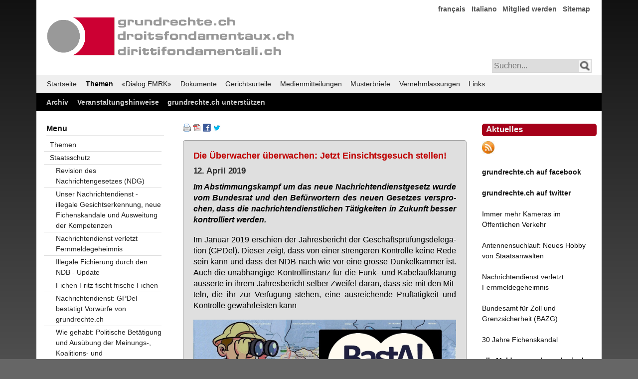

--- FILE ---
content_type: text/html; charset=utf-8
request_url: https://grundrechte.ch/die-ueberwacher-ueberwachen-jetzt-einsichtsgesuch-stellen.html
body_size: 8721
content:
<!DOCTYPE html>
<html lang="de">
<head>

	<!-- Template: fe_my_page_312.html5 Contao 3.5.2 mit YAML Version 4.1.2 -->

      <meta charset="utf-8">
    <title>Die Überwacher überwachen: Jetzt Einsichtsgesuch stellen! - grundrechte.ch</title>
    <base href="https://grundrechte.ch/">

          <meta name="robots" content="index,follow">
      <meta name="description" content="">
      <meta name="keywords" content="">
      <meta name="generator" content="Contao Open Source CMS">

      
    
				

        
        <script src="assets/js/cf5563d8622d.js"></script>
<link rel="alternate" href="https://www.grundrechte.ch/atom.xml" type="application/rss+xml" title="grundrechte.ch Aktuelles" />
<link href="files/grundrechte-3/yaml412_001/css/themen-3col-132-001-neu_002.css" rel="stylesheet" type="text/css">

          <!--[if lt IE 9]><script src="assets/html5shiv/3.7.2/html5shiv-printshiv.js"></script><![endif]-->
    
     <!--   block('head')  -->

	<!--[if lte IE 7]>
		<link href="./files/yaml412_001/css/core/iehacks.css" rel="stylesheet" type="text/css" />
	<![endif]-->

</head>

<body id="top" class="mac chrome webkit ch131">

	<!-- indexer::stop -->
	<noscript>
	  <div style="margin:0 auto; width:74em; position:relative;">
		  <div style="font-family:Tahoma,Arial,Helvetica,sans-serfif; font-size:110%; line-height:145%;font-weight:600;border: 1px solid #bbb; margin: 15px 0 0 0; padding: 10px 0px 10px 20px; background:#a50000; color:#efefef;text-align:center;">
	  	Ihr Browser unterst&uuml;tzt leider kein Java Script oder Java Script ist deaktiviert!<br />Damit Sie diese Seite im vollem Umfang nutzen k&ouml;nnen, aktivieren Sie bitte in Ihrem Browser JavaScript.
	  	</div>
	  </div>
	</noscript>
	<!-- indexer::continue -->

  
	
	
	    
	<div class="ym-wrapper">
		<div class="ym-wbox">
			<div id="header">
				
				
<!---
<a href="index.php">
  <img  style="margin:40px 0px 0px 12px;width:500px; max-width:100%;height:auto;" alt="Logo Verein/Association" src="files/graphics/grundrechte.gif" />
</a>
-->
<div id="header_logo">
  <img src="files/graphics/grundrechte.gif" alt="Logo Verein/Association">
</div>
<!-- indexer::stop -->
<nav class="mod_customnav block">

  
  <a href="die-ueberwacher-ueberwachen-jetzt-einsichtsgesuch-stellen.html#skipNavigation7" class="invisible">Navigation überspringen</a>

  
<ul class="level_1">
            <li class="first"><a href="francais.html" title="français" class="first">français</a></li>
                <li><a href="italiano.html" title="Italiano">Italiano</a></li>
                <li><a href="mitglied-werden.html" title="Mitglied werden">Mitglied werden</a></li>
                <li class="last"><a href="sitemap.html" title="Sitemap" class="last">Sitemap</a></li>
      </ul>

  <a id="skipNavigation7" class="invisible">&nbsp;</a>

</nav>
<!-- indexer::continue -->

<!-- indexer::stop -->
<div id="searchbox_right">
<form action="suchergebnisse-ausgeben.html" method="get">
<input type="text" name="keywords" class="text" placeholder="Suchen..." /> 
<input class="lupe" type="image" src="files/graphics/lupe.png" title="Suchen" alt="Suchen" />
</form>
</div>
<!-- indexer::continue -->					
			  	<a class="mmenu-open" href="#mmenu"></a>
			
			</div>  <!--  end: #header -->
		
			<div id="main-menu">
<!-- indexer::stop -->
<nav class="mod_navigation ym-hlist block" id="main-menu">

  
  <a href="die-ueberwacher-ueberwachen-jetzt-einsichtsgesuch-stellen.html#skipNavigation1" class="invisible">Navigation überspringen</a>

  
<ul class="level_1">
            <li class="active first"><a href="Home.html" title="grundrechte.ch" class="active first">Startseite</a></li>
                <li class="trail"><a href="themen.html" title="Themen" class="trail">Themen</a></li>
                <li><a href="l.html" title="«Dialog EMRK»">«Dialog EMRK»</a></li>
                <li><a href="dokumente-titel.html" title="Dokumente">Dokumente</a></li>
                <li><a href="gerichtsurteile-titel.html" title="Gerichtsurteile">Gerichtsurteile</a></li>
                <li><a href="medienmitteilungen-titel.html" title="Medienmitteilungen">Medienmitteilungen</a></li>
                <li><a href="musterbriefe-titel.html" title="Musterbriefe">Musterbriefe</a></li>
                <li><a href="vernehmlassungen-titel.html" title="Vernehmlassungen">Vernehmlassungen</a></li>
                <li class="last"><a href="links.html" title="Links" class="last">Links</a></li>
      </ul>

  <a id="skipNavigation1" class="invisible">&nbsp;</a>

</nav>
<!-- indexer::continue -->
			  <!-- <div class="ym-hlist"></div> -->
			</div>
	    
			<div id="service-menu">
<!-- indexer::stop -->
<nav class="mod_customnav ym-hlist block" id="service-menu">

  
  <a href="die-ueberwacher-ueberwachen-jetzt-einsichtsgesuch-stellen.html#skipNavigation11" class="invisible">Navigation überspringen</a>

  
<ul class="level_1">
            <li class="first"><a href="archiv.html" title="Archiv" class="first">Archiv</a></li>
                <li><a href="veranstaltungshinweise.html" title="Veranstaltungshinweise">Veranstaltungshinweise</a></li>
                <li class="last"><a href="grundrechtech-unterstuetzen.html" title="grundrechte.ch unterstützen" class="last">grundrechte.ch unterstützen</a></li>
      </ul>

  <a id="skipNavigation11" class="invisible">&nbsp;</a>

</nav>
<!-- indexer::continue -->
				<!-- <div class="ym-hlist"></div> -->
			</div>
			
			<main>
				<!--<div class="ym-column linearize-level-1">-->
		    <div class="ym-column linearize-level-1">
		  	  <div class="ym-col1">
		        <div class="ym-cbox">
		        	
<div class="mod_article first last block" id="die-ueberwacher-ueberwachen-jetzt-einsichtsgesuch-stellen">

      <!-- indexer::stop -->
    <div class="pdf_link">

              <a href="#" rel="nofollow" title="Diese Seite drucken" onclick="window.print();return false"><img src="assets/contao/images/print.gif" width="16" height="16" alt=""></a>
      
              <a href="die-ueberwacher-ueberwachen-jetzt-einsichtsgesuch-stellen.html?pdf=1299" rel="nofollow" title="Artikel als PDF speichern"><img src="assets/contao/images/pdf.gif" width="16" height="16" alt=""></a>
      
              <a href="share/?p=facebook&amp;u=https%3A%2F%2Fgrundrechte.ch%2Fdie-ueberwacher-ueberwachen-jetzt-einsichtsgesuch-stellen.html" rel="nofollow" title="Auf Facebook teilen" onclick="window.open(this.href,'','width=640,height=380,modal=yes,left=100,top=50,location=no,menubar=no,resizable=yes,scrollbars=yes,status=no,toolbar=no');return false"><img src="assets/contao/images/facebook.gif" width="16" height="16" alt=""></a>
      
              <a href="share/?p=twitter&amp;u=https%3A%2F%2Fgrundrechte.ch%2Fdie-ueberwacher-ueberwachen-jetzt-einsichtsgesuch-stellen.html&amp;t=" rel="nofollow" title="Auf Twitter teilen" onclick="window.open(this.href,'','width=640,height=380,modal=yes,left=100,top=50,location=no,menubar=no,resizable=yes,scrollbars=yes,status=no,toolbar=no');return false"><img src="assets/contao/images/twitter.gif" width="16" height="16" alt=""></a>
      
      
    </div>
    <!-- indexer::continue -->
  
  
<div class="ce_text first block" style="margin-bottom:15px;">

  
  
      <div class="box_F1CDCC">
<h2 class="color_EE4444">Die Überwacher überwachen: Jetzt Einsichtsgesuch stellen!</h2>
<h2 class="datum">12. April 2019</h2>
<p class="hyphenate text" lang="de" align="justify"><strong><em>Im Abstimmungskampf um das neue Nachrichtendienstgesetz wurde vom Bundesrat und den Befürwortern des neuen Gesetzes versprochen, dass die nachrichtendienstlichen Tätigkeiten in Zukunft besser kontrolliert werden.</em></strong></p>
<p class="hyphenate text" lang="de" align="justify">Im Januar 2019 erschien der Jahresbericht der Geschäftsprüfungsdelegation (GPDel). Dieser zeigt, dass von einer strengeren Kontrolle keine Rede sein kann und dass der NDB nach wie vor eine grosse Dunkelkammer ist. Auch die unabhängige Kontrollinstanz für die Funk- und Kabelaufklärung äusserte in ihrem Jahresbericht selber Zweifel daran, dass sie mit den Mitteln, die ihr zur Verfügung stehen, eine ausreichende Prüftätigkeit und Kontrolle gewährleisten kann</p>
<p align="center"><img style="display: block; margin-left: auto; margin-right: auto;" title="https://grundrechte.ch/2019/Spion_V.Kjpg.jpg" src="https://grundrechte.ch/2019/Spion_V.Kjpg.jpg" alt="https://grundrechte.ch/2019/Spion_V.Kjpg.jpg" width="1250" height="821"></p>
<p class="hyphenate text" lang="de" align="justify">Wenn die Politik und die Behörden bei der Kontrolle versagen, sind wir <strong>als wache Bürgerinnen und Bürger gefragt</strong>. Art. 63 NDG gibt jeder Privatperson sowie Vereinen und Organisationen das Recht, beim NDB Auskunft darüber zu verlangen, ob und welche Daten der NDB über sie gespeichert hat. g<strong>rundrechte.ch ruft deshalb dazu auf: Überwacht die Überwacher! Stellt ein Einsichtsgesuch nach Art. 63 NDG!</strong></p>
<p class="hyphenate text" lang="de" align="justify">Ein Auskunftsgesuch zu stellen ist keine Hexerei. <strong>grundrechte.ch hat dafür einen Musterbrief entworfen.</strong> Nur wenn möglichst viele Menschen und Organisationen ein Auskunftsgesuch stellen, können wir dafür schauen, dass:</p>
<ul>
<li>
<p class="hyphenate text" lang="de" align="justify">der Nachrichtendienst wirklich nur jene Daten sammelt und speichert, zu welchen er nach Art. 6 Abs. 1 NDG auch befugt ist (Terrorismus, verbotener Nachrichtendienst, gewalttätiger Extremismus u.a.);</p>
</li>
<li>
<p class="hyphenate text" lang="de" align="justify">der Nachrichtendienst nicht Personen und Organisationen bei der Ausübung demokratischer Rechte fichiert;</p>
</li>
<li>
<p class="hyphenate text" lang="de" align="justify">der Nachrichtendienst des Bundes besser kontrolliert wird.</p>
</li>
</ul>
<p class="hyphenate text" lang="de" align="justify">Wenn es Fragen gibt zum Auskunftsbegehren, helfen wir gerne. Um ein genaueres Bild der nachrichtendienstlichen Tätigkeit zu bekommen ist es wichtig, die erhaltenen Informationen zu vergleichen. Deshalb rufen wir dazu auf, die Antworten des Nachrichtendienstes an grundrechte.ch weiterzuleiten, damit wir diese auswerten können. Wenn sich herausstellen sollte, dass unrechtmässig fichiert worden ist, können wir in Absprache mit Betroffenen an die Öffentlichkeit und das parlamentarische Kontrollorgan gelangen.</p>
</div>  
  
  

</div>

<div class="ce_text last block">

  
  
      <p style="text-align: left;"><a href="https://grundrechte.ch/2019/Musterbrief_Einsicht_NDG.doc" target="_blank">Musterbrief (DOC)</a></p>  
  
  

</div>

  
</div>
		  	    </div>
		  		</div>  <!-- end: .ym-col1 -->
		
			    <div class="ym-col2">
			  	    <div class="ym-cbox">
			        	
<!-- indexer::stop -->
<h1 style="margin:5px 0px 10px 0px;padding:4px 0px 5px 7px;font-family:Verdana,Helvetica,Arial,sans-serif;
font-size:1.2em;font-weight:bold;color:#efefef;background:#a50019;border:1px #a50019 solid;border-radius:5px;">Aktuelles</h1>
<p style="text-align: left;"><a href="atom.xml">
<img  style="width:25px; height:25px;" alt="RSS-Feed" src="files/graphics/rssrund.jpg" /></a></p>
<p style="text-align: left;"><a href="https://www.facebook.com/grundrechtech-224855748161/" target="_blank"><strong>grundrechte.ch auf facebook</strong></a></p>  
<p style="text-align: left;"><a href="https://twitter.com/grundrechtech" target="_blank">
<strong>grundrechte.ch auf twitter</strong></a></p>
<p style="text-align: left;"><a href="immer-mehr-kameras-im-oeffentlichen-verkehr.html" target="_blank">Immer mehr Kameras im Öffentlichen Verkehr</a></p>
<p style="text-align: left;"><a href="antennensuchlauf-neues-hobby-von-staatsanwaelten.html" target="_blank">Antennensuchlauf: Neues Hobby von Staatsanwälten</a></p>
<p><a href="nachrichtendienst-verletzt-fernmeldegeheimnis.html">Nachrichtendienst verletzt Fernmeldegeheimnis</a></p>
<p><a href="bundesamt-fuer-zoll-und-grenzsicherheit-bazg.html">Bundesamt für Zoll und Grenzsicherheit (BAZG)</a></p>
<p><a href="https://grundrechte.ch/30Jahre">30 Jahre Fichenskandal</a></p>
<p style="text-align: left;"><a href="id-2023.html"><b>alle Meldungen chronologisch</b></a></p>
<p class="hyphenate text" lang="de" align="justify">&nbsp;</p>
<strong>jetzt spenden!</strong></a></p>
<p align="center"><a href="https://pay.raisenow.io/nmqwq" target="_blank"><img style="display: block; margin-left: auto; margin-right: auto;" title="Twint" src="https://grundrechte.ch/2022/GR_Twint.jpg" alt="Twint" width="720" height="940"></a></p>
<!-- indexer::continue →
<!-- indexer::stop -->

<h1 style="margin:5px 0px 10px 0px;padding:4px 0px 5px 7px;font-family:Verdana,Helvetica,Arial,sans-serif;font-size:1.2em;font-weight:bold;color:#efefef;background:#a50019;
border:1px #a50019 solid; border-radius:5px;">Kollektivmitglieder</h1>

<a style="display:inline-block;width:100%;margin-bottom:0.4em;" href="http://www.al-winti.ch">Alternative Liste Winterthur</a>

<a style="display:inline-block;width:100%;margin-bottom:0.4em;" href="http://al-zh.ch">Alternative Liste Zürich</a>

<a style="display:inline-block;width:100%;margin-bottom:0.4em;" href="http://www.augenauf.ch">augenauf Basel</a>

<a style="display:inline-block;width:100%;margin-bottom:0.4em;" href="http://www.augenauf.ch">augenauf Bern</a>

<a style="display:inline-block;width:100%;margin-bottom:0.4em;" href="http://www.augenauf.ch">augenauf Zürich</a>

<a style="display:inline-block;width:100%;margin-bottom:0.4em;" href="http://basta-bs.ch/">BastA! Basel</a>

<a style="display:inline-block;width:100%;margin-bottom:0.4em;" href="http://www.bierkurve-winterthur.ch">Bierkurve Winterthur</a>

<a style="display:inline-block;width:100%;margin-bottom:0.4em;" href="http://www.luzernfueralle.ch">Bündnis Luzern für Alle</a>

<a style="display:inline-block;width:100%;margin-bottom:0.4em;" href="http://www.djs-jds.ch">Demokratische Juristinnen und Juristen Schweiz DJS</a>

<a style="display:inline-block;width:100%;margin-bottom:0.4em;" href="https://www.gbbern.ch/">Grünes Bündnis Bern</a>

<a style="display:inline-block;width:100%;margin-bottom:0.4em;" href="http://www.luzius-theiler.ch">Grüne Partei Bern-Demokratische Alternative GPB-DA</a>

<a style="display:inline-block;width:100%;margin-bottom:0.4em;" href="http://www.gsoa.ch">Gruppe für eine Schweiz ohne Armee GSoA</a>

<a style="display:inline-block;width:100%;margin-bottom:0.4em;" href="http://www.humanrights.ch">Humanrights.ch / MERS</a>

<a style="display:inline-block;width:100%;margin-bottom:0.4em;" href="http://www.julia-zh.ch">Junge Linke Alternative - JuLiA</a>

<a style="display:inline-block;width:100%;margin-bottom:0.4em;" href="http://www.juso.ch">JungsozialistInnen JUSO Schweiz</a>

<a style="display:inline-block;width:100%;margin-bottom:0.4em;" href="http://www.liste13.ch">Liste gegen Armut und Ausgrenzung</a>

<a style="display:inline-block;width:100%;margin-bottom:0.4em;" href="http://www.piraten-partei.ch">Piratenpartei Schweiz</a>

<a style="display:inline-block;width:100%;margin-bottom:0.4em;" href="http://www.referendum-bwis.ch/homepage.shtml">Referendum BWIS</a>

<a style="display:inline-block;width:100%;margin-bottom:0.4em;" href="http://www.kirche-heute.ch/index.php?AusgabenNummer=4&amp;Jahrgang=34&amp;Id=3907"> Solidaritätsnetz Region Basel </a>

<a style="display:inline-block;width:100%;margin-bottom:0.4em;" href="http://www.sans-papiers-bern.ch">Solidaritätsnetz Sanst-Papiers Bern</a>

<a style="display:inline-block;width:100%;margin-bottom:0.4em;" href="http://www.siug.ch">Swiss Internet User Group SIUG</a>

<a style="display:inline-block;width:100%;margin-bottom:0.4em;" href="http://privacyfoundation.ch/">Swiss Privacy Foundation</a>

<a style="display:inline-block;width:100%;margin-bottom:0.4em;" href="http://www.psychex.ch">Verein PSYCHEX</a>
<br><br>
<br>
<h1 style="margin:5px 0px 10px 0px;padding:4px 0px 5px 7px;font-family:Verdana,Helvetica,Arial,sans-serif;font-size:1.2em;font-weight:bold;color:#efefef;background:#a50019;border:1px #a50019 solid; border-radius:5px;">Kontakt</h1>
grundrechte.ch
<br>
Postfach
<br>
3001 Bern
<br>
Postkonto 60-774158-7
<br>
IBAN CH61 0900 0000 6077 4158 7
<br>
BIC: POFICHBEXXX 
<br>
<br>
<a href="kontakt_567thjk_.html">info(at)grundrechte.ch</a>
<br>
<br>
<a href="mitglied-werden.html">Mitglied werden</a>
<br>
<br>
<!-- indexer::continue -->			  	    </div>
			  	</div>  <!-- end: .ym-col2 -->
		
			    <div class="ym-col3">
			  	  	<div class="ym-cbox ym-clearfix">
			  	    	
<!-- indexer::stop -->
<nav class="mod_navigation ym-vlist block">

      <h6>Menu</h6>
  
  <a href="die-ueberwacher-ueberwachen-jetzt-einsichtsgesuch-stellen.html#skipNavigation19" class="invisible">Navigation überspringen</a>

  
<ul class="level_1">
            <li class="first"><a href="themen.html" title="Themen" class="first">Themen</a></li>
                <li class="submenu trail"><a href="staatsschutz.html" title="Staatsschutz" class="submenu trail" aria-haspopup="true">Staatsschutz</a>
<ul class="level_2">
            <li class="sibling first"><a href="revision-des-nachrichtengesetzes-ndg.html" title="Revision des Nachrichtengesetzes (NDG)" class="sibling first">Revision des Nachrichtengesetzes (NDG)</a></li>
                <li class="sibling"><a href="unser-nachrichtendienst-illegale-gesichtserkennung-neue-fichenskandale-und-ausweitung-der-kompetenzen.html" title="Unser Nachrichtendienst - illegale Gesichtserkennung, neue Fichenskandale und Ausweitung der Kompetenzen" class="sibling">Unser Nachrichtendienst - illegale Gesichtserkennung, neue Fichenskandale und Ausweitung der Kompetenzen</a></li>
                <li class="sibling"><a href="nachrichtendienst-verletzt-fernmeldegeheimnis.html" title="Nachrichtendienst verletzt Fernmeldegeheimnis" class="sibling">Nachrichtendienst verletzt Fernmeldegeheimnis</a></li>
                <li class="sibling"><a href="illegale-fichierung-durch-den-ndb-update.html" title="Illegale Fichierung durch den NDB - Update" class="sibling">Illegale Fichierung durch den NDB - Update</a></li>
                <li class="sibling"><a href="fichen-fritz-fischt-frische-fichen.html" title="Fichen Fritz fischt frische Fichen" class="sibling">Fichen Fritz fischt frische Fichen</a></li>
                <li class="sibling"><a href="nachrichtendienst-gpdel-bestaetigt-vorwuerfe-von-grundrechte-ch.html" title="Nachrichtendienst: GPDel bestätigt Vorwürfe von grundrechte.ch" class="sibling">Nachrichtendienst: GPDel bestätigt Vorwürfe von grundrechte.ch</a></li>
                <li class="sibling"><a href="wie-gehabt-politische-betaetigung-und-ausuebung-der-meinungs-koalitions-und-versammlungsfreiheit-wird-fichiert.html" title="Wie gehabt: Politische Betätigung und Ausübung der Meinungs-, Koalitions- und Versammlungsfreiheit wird fichiert" class="sibling">Wie gehabt: Politische Betätigung und Ausübung der Meinungs-, Koalitions- und Versammlungsfreiheit wird fichiert</a></li>
                <li class="sibling"><a href="nachrichtendienst-ueberwacht-fleissig-mobiltelefone.html" title="Der Nachrichtendienst des Bundes überwacht fleissig Mobiltelefone" class="sibling">Der Nachrichtendienst des Bundes überwacht fleissig Mobiltelefone</a></li>
                <li class="active"><span class="active">Die Überwacher überwachen: Jetzt Einsichtsgesuch stellen!</span></li>
                <li class="sibling"><a href="dunkelkammer-nachrichtendienst.html" title="Dunkelkammer Nachrichtendienst" class="sibling">Dunkelkammer Nachrichtendienst</a></li>
                <li class="sibling"><a href="teure-staatstrojaner.html" title="Teure Staatstrojaner" class="sibling">Teure Staatstrojaner</a></li>
                <li class="sibling"><a href="nachrichtendienst-muss-geheime-beschaffungsmassnahmen-nicht-offenlegen.html" title="Nachrichtendienst muss geheime Beschaffungsmassnahmen nicht offenlegen" class="sibling">Nachrichtendienst muss geheime Beschaffungsmassnahmen nicht offenlegen</a></li>
                <li class="sibling"><a href="hinweis-auf-einsatz-von-abhoersoftware-in-der-schweiz.html" title="Hinweis auf Einsatz von Abhörsoftware in der Schweiz" class="sibling">Hinweis auf Einsatz von Abhörsoftware in der Schweiz</a></li>
                <li class="sibling"><a href="unterlagen-ueber-geheime-organisation-projekt-26-verschwunden.html" title="Unterlagen über geheime Organisation «Projekt 26» verschwunden" class="sibling">Unterlagen über geheime Organisation «Projekt 26» verschwunden</a></li>
                <li class="sibling"><a href="markus-seiler-und-daniel-m-verlassen-den-ndb.html" title="Markus Seiler und Daniel M. verlassen den NDB" class="sibling">Markus Seiler und Daniel M. verlassen den NDB</a></li>
                <li class="sibling"><a href="beschwerde-gegen-kabelaufklaerung.html" title="Beschwerde gegen Kabelaufklärung" class="sibling">Beschwerde gegen Kabelaufklärung</a></li>
                <li class="sibling"><a href="resolution-von-grundrechte-ch-wegen-kompetenzueberschreitungen-des-ndb.html" title="Resolution von grundrechte.ch wegen Kompetenzüberschreitungen des NDB" class="sibling">Resolution von grundrechte.ch wegen Kompetenzüberschreitungen des NDB</a></li>
                <li class="sibling"><a href="thomas-fritschi-zum-aufseher-ueber-den-ndb-gewaehlt.html" title="Thomas Fritschi zum Aufseher über den NDB gewählt" class="sibling">Thomas Fritschi zum Aufseher über den NDB gewählt</a></li>
                <li class="sibling"><a href="steuerfahnder-gesucht-zelle-gefunden.html" title="Steuerfahnder gesucht - Zelle gefunden" class="sibling">Steuerfahnder gesucht - Zelle gefunden</a></li>
                <li class="sibling"><a href="bundesverwaltungsgericht-ist-zu-nachrichtendienstfreundlich.html" title="Bundesverwaltungsgericht ist zu nachrichtendienstfreundlich" class="sibling">Bundesverwaltungsgericht ist zu nachrichtendienstfreundlich</a></li>
                <li class="sibling"><a href="verordnungen-zum-neuen-nachrichtendienstgesetz-in-vernehmlassung-geschickt.html" title="Verordnungen zum neuen Nachrichtendienstgesetz in Vernehmlassung geschickt" class="sibling">Verordnungen zum neuen Nachrichtendienstgesetz in Vernehmlassung geschickt</a></li>
                <li class="sibling"><a href="768533-nein-stimmen-zum-nachrichtendienstgesetz.html" title="768,533 NEIN-Stimmen zum Nachrichtendienstgesetz" class="sibling">768,533 NEIN-Stimmen zum Nachrichtendienstgesetz</a></li>
                <li class="sibling"><a href="mehr-als-50-datentransfers-mit-partnerdiensten-pro-arbeitstag.html" title="Mehr als 50 Datentransfers mit Partnerdiensten pro Arbeitstag" class="sibling">Mehr als 50 Datentransfers mit Partnerdiensten pro Arbeitstag</a></li>
                <li class="sibling"><a href="abstimmungskampf-gegen-das-neue-nachrichtendienstgesetz-ndg-eroeffnet.html" title="Abstimmungskampf gegen das neue Nachrichtendienstgesetz (NDG) eröffnet" class="sibling">Abstimmungskampf gegen das neue Nachrichtendienstgesetz (NDG) eröffnet</a></li>
                <li class="sibling"><a href="ndb-ueberpruefte-2015-ueber-2-millionen-personen.html" title="NDB überprüfte 2015 über 2 Millionen Personen" class="sibling">NDB überprüfte 2015 über 2 Millionen Personen</a></li>
                <li class="sibling"><a href="auf-gripengate-folgt-wikigate.html" title="Auf «Gripengate» folgt «Wikigate»" class="sibling">Auf «Gripengate» folgt «Wikigate»</a></li>
                <li class="sibling"><a href="jahresbericht-2015-der-gpk-und-gpdel.html" title="Jahresbericht 2015 der GPK und GPDel" class="sibling">Jahresbericht 2015 der GPK und GPDel</a></li>
                <li class="sibling"><a href="nachrichtendienstgesetz-kommt-vors-volk.html" title="Nachrichtendienstgesetz kommt vors Volk" class="sibling">Nachrichtendienstgesetz kommt vors Volk</a></li>
                <li class="sibling"><a href="das-referendum-gegen-das-nachrichtendienstgesetz-kommt.html" title="Das Referendum gegen das Nachrichtendienstgesetz kommt" class="sibling">Das Referendum gegen das Nachrichtendienstgesetz kommt</a></li>
                <li class="sibling"><a href="staatstrojaner-schaden-der-sicherheit.html" title="Staatstrojaner schaden der Sicherheit" class="sibling">Staatstrojaner schaden der Sicherheit</a></li>
                <li class="sibling"><a href="frankreich-ueberwacht-und-wird-ueberwacht.html" title="Frankreich überwacht und wird überwacht" class="sibling">Frankreich überwacht und wird überwacht</a></li>
                <li class="sibling"><a href="staenderat-stimmt-dem-nachrichtendienstgesetz-zu.html" title="Ständerat stimmt dem Nachrichtendienstgesetz zu" class="sibling">Ständerat stimmt dem Nachrichtendienstgesetz zu</a></li>
                <li class="sibling"><a href="kommission-des-staenderates-stimmt-dem-nachrichtendienstgesetz-zu.html" title="Kommission des Ständerates stimmt dem Nachrichtendienstgesetz zu" class="sibling">Kommission des Ständerates stimmt dem Nachrichtendienstgesetz zu</a></li>
                <li class="sibling"><a href="das-ndg-kommt-im-den-nationalrat.html" title="Das NDG kommt im den Nationalrat" class="sibling">Das NDG kommt im den Nationalrat</a></li>
                <li class="sibling"><a href="kritik-am-neuen-nachrichtendienstgesetz.html" title="Kritik am neuen Nachrichtendienstgesetz" class="sibling">Kritik am neuen Nachrichtendienstgesetz</a></li>
                <li class="sibling"><a href="die-bundesanwaltschaft-das-bundesstrafgericht-und-das-ndg.html" title="Die Bundesanwaltschaft, das Bundesstrafgericht und das NDG" class="sibling">Die Bundesanwaltschaft, das Bundesstrafgericht und das NDG</a></li>
                <li class="sibling"><a href="nsa-keine-auftraege-mehr-fuer-cablecom-aber-auch-keine-strafuntersuchung.html" title="NSA: Keine Aufträge mehr für Cablecom, aber auch keine Strafuntersuchung" class="sibling">NSA: Keine Aufträge mehr für Cablecom, aber auch keine Strafuntersuchung</a></li>
                <li class="sibling"><a href="botschaft-zum-nachrichtendienstgesetz.html" title="Botschaft zum Nachrichtendienstgesetz" class="sibling">Botschaft zum Nachrichtendienstgesetz</a></li>
                <li class="sibling"><a href="immer-noch-maengel-beim-ndb.html" title="Immer noch Mängel beim NDB II" class="sibling">Immer noch Mängel beim NDB II</a></li>
                <li class="sibling"><a href="edward-snowden-und-die-nsa-sind-auch-2014-ein-thema.html" title="Edward Snowden und die NSA sind auch 2014 ein Thema" class="sibling">Edward Snowden und die NSA sind auch 2014 ein Thema</a></li>
                <li class="sibling"><a href="edward-snowden-und-die-schweiz.html" title="Edward Snowden und die Schweiz" class="sibling">Edward Snowden und die Schweiz</a></li>
                <li class="sibling"><a href="gpdel-will-kooperation-des-ndb-mit-der-nsa-pruefen.html" title="GPDel will Kooperation des NDB mit der NSA prüfen" class="sibling">GPDel will Kooperation des NDB mit der NSA prüfen</a></li>
                <li class="sibling"><a href="gesetzliche-grundlage-fuer-isas.html" title="Gesetzliche Grundlage für ISAS" class="sibling">Gesetzliche Grundlage für ISAS</a></li>
                <li class="sibling"><a href="wie-der-ndb-spitzel-anwirbt.html" title="Wie der NDB Spitzel anwirbt" class="sibling">Wie der NDB Spitzel anwirbt</a></li>
                <li class="sibling"><a href="datenkraken-in-den-usa-und-in-der-schweiz.html" title="Datenkraken in den USA und in der Schweiz" class="sibling">Datenkraken in den USA und in der Schweiz</a></li>
                <li class="sibling"><a href="neues-nachrichtendienstgesetz.html" title="Neues Nachrichtendienstgesetz" class="sibling">Neues Nachrichtendienstgesetz</a></li>
                <li class="sibling"><a href="immer-noch-maengel-im-ndb.html" title="Immer noch Mängel im NDB" class="sibling">Immer noch Mängel im NDB</a></li>
                <li class="sibling"><a href="drei-viertel-der-isis-daten-sind-muell.html" title="Drei Viertel der ISIS-Daten sind Müll" class="sibling">Drei Viertel der ISIS-Daten sind Müll</a></li>
                <li class="sibling"><a href="bundesgesetz-ueber-den-zivilen-nachrichtendienst-nachrichtendienstgesetz-ndg.html" title="Bundesgesetz über den zivilen Nachrichtendienst (Nachrichtendienstgesetz; NDG)" class="sibling">Bundesgesetz über den zivilen Nachrichtendienst (Nachrichtendienstgesetz; NDG)</a></li>
                <li class="sibling"><a href="Datenklau_beim_Nachrichtendienst.html" title="Datenklau beim Nachrichtendienst" class="sibling">Datenklau beim Nachrichtendienst</a></li>
                <li class="sibling"><a href="bwis-ii-light-beschlossen.html" title="BWIS II «light» beschlossen" class="sibling">BWIS II «light» beschlossen</a></li>
                <li class="sibling"><a href="staenderat-stimmt-bwis-ii-light-zu.html" title="Ständerat stimmt BWIS II «light» zu" class="sibling">Ständerat stimmt BWIS II «light» zu</a></li>
                <li class="sibling"><a href="bwis-ii-light.html" title="BWIS II «light»" class="sibling">BWIS II «light»</a></li>
                <li class="sibling"><a href="id-200-000-neue-fichen.html" title="200 000 neue Fichen" class="sibling">200 000 neue Fichen</a></li>
                <li class="sibling"><a href="id-20-jahre-protest-gegen-den-fichenskandal.html" title="20 Jahre Protest gegen den Fichenskandal" class="sibling">20 Jahre Protest gegen den Fichenskandal</a></li>
                <li class="sibling"><a href="bwis-ii-kommt-erst-2013-ins-parlament.html" title="BWIS II kommt erst 2013 ins Parlament" class="sibling">BWIS II kommt erst 2013 ins Parlament</a></li>
                <li class="sibling"><a href="fiche-20.html" title="Fiche 2.0" class="sibling">Fiche 2.0</a></li>
                <li class="sibling"><a href="aufsicht-ueber-staatsschutz-in-basel.html" title="Aufsicht über Staatsschutz in Basel" class="sibling">Aufsicht über Staatsschutz in Basel</a></li>
                <li class="sibling"><a href="fichenaffaere-ii-update.html" title="Fichenaffäre II: Update" class="sibling">Fichenaffäre II: Update</a></li>
                <li class="sibling"><a href="id-13-000-fichierte-mit-wohnsitz-in-der-schweiz.html" title="13 000 Fichierte mit Wohnsitz in der Schweiz" class="sibling">13 000 Fichierte mit Wohnsitz in der Schweiz</a></li>
                <li class="sibling"><a href="aufruf-zu-einsichtsgesuchen.html" title="Aufruf zu Einsichtsgesuchen" class="sibling">Aufruf zu Einsichtsgesuchen</a></li>
                <li class="sibling"><a href="fichenaffaere-eskaliert.html" title="Fichenaffäre eskaliert" class="sibling">Fichenaffäre eskaliert</a></li>
                <li class="sibling"><a href="fichenaffaere-ii.html" title="Fichenaffäre II" class="sibling">Fichenaffäre II</a></li>
                <li class="sibling"><a href="rechtskommission-des-nationalrats-weist-bwis-ii-zurueck.html" title="Rechtskommission des Nationalrats weist BWIS II zurück" class="sibling">Rechtskommission des Nationalrats weist BWIS II zurück</a></li>
                <li class="sibling"><a href="appell-gegen-die-bwis-ii-revision.html" title="Appell gegen die BWIS-II-Revision" class="sibling">Appell gegen die BWIS-II-Revision</a></li>
                <li class="sibling last"><a href="sicherheitspolitische-kommission-des-nationalrats-stimmt-bwis-ii-zu.html" title="Sicherheitspolitische Kommission des Nationalrats stimmt BWIS II zu" class="sibling last">Sicherheitspolitische Kommission des Nationalrats stimmt BWIS II zu</a></li>
      </ul>
</li>
                <li><a href="polizei.html" title="Polizei">Polizei</a></li>
                <li><a href="repression-an-sportveranstaltungen.html" title="Repression an Sportveranstaltungen">Repression an Sportveranstaltungen</a></li>
                <li><a href="biometrische-ausweise-und-rfid.html" title="Biometrische Ausweise und RFID">Biometrische Ausweise und RFID</a></li>
                <li><a href="der-glaeserne-patient.html" title="Der Gläserne Patient">Der Gläserne Patient</a></li>
                <li><a href="kontrolle-des-oeffentlichen-raums.html" title="Kontrolle des öffentlichen Raums">Kontrolle des öffentlichen Raums</a></li>
                <li><a href="datensammelwut-generell.html" title="Datensammelwut generell">Datensammelwut generell</a></li>
                <li><a href="soziale-netzwerke.html" title="Soziale Netzwerke">Soziale Netzwerke</a></li>
                <li class="last"><a href="diverses.html" title="Diverses" class="last">Diverses</a></li>
      </ul>

  <a id="skipNavigation19" class="invisible">&nbsp;</a>

</nav>
<!-- indexer::continue -->
							</div>
			      	<div class="ym-ie-clearing">&nbsp;</div>
			  	</div>  <!-- end: .ym-col3 -->
				</div>  <!-- end: .ym-column -->
			
			</main>
				
		  <div id="secondary">					<!-- <div class="ym-hlist"></div> -->
			</div>
		 
		 <footer>
<!-- indexer::stop -->
<p class="firstline">
Webauftritt gestaltet mit <a target="_blank" href="https://www.yaml.de" title="yaml.de">YAML</a> (CSS Framework), <a target="_blank" title="contao.org" href="https://www.contao.org/">Contao&nbsp;3.5.27</a>&nbsp;(Content Management System)&nbsp;und <a target="_blank" title="phpList" href="https://www.phplist.com/">PHPList</a> (Newsletter Engine)
</p>
<p class="secondline">
Copyright © 2006-2026 by grundrechte.ch
</p>
<!-- indexer::continue --></footer>
			
	  </div>  <!--  end: .ym-wbox -->
	</div>  <!--  end: .ym-wrapper -->

		
		  	
		    <!--  block('body') -->

	
		
<script>setTimeout(function(){var e=function(e,t){try{var n=new XMLHttpRequest}catch(r){return}n.open("GET",e,!0),n.onreadystatechange=function(){this.readyState==4&&this.status==200&&typeof t=="function"&&t(this.responseText)},n.send()},t="system/cron/cron.";e(t+"txt",function(n){parseInt(n||0)<Math.round(+(new Date)/1e3)-86400&&e(t+"php")})},5e3);</script>

<script src="files/Hyphenator.js" type="text/javascript"></script>
<script type="text/javascript">
Hyphenator.config({
displaytogglebox : false,
minwordlength : 4
});
Hyphenator.run();
</script>

</body>
</html>


--- FILE ---
content_type: text/css
request_url: https://grundrechte.ch/files/grundrechte-3/yaml412_001/css/navigation/hlist_main_menu_contao_3517_001.css
body_size: 1323
content:
/**
 * "Yet Another Multicolumn Layout" - YAML CSS Framework
 *
 * (en) Horizontal list navigation "hlist"
 * (de) Horizontale Navigationsliste "hlist"
 *
 * @copyright       © 2005-2013, Dirk Jesse
 * @license         CC-BY 2.0 (http://creativecommons.org/licenses/by/2.0/),
 *                  YAML-CDL (http://www.yaml.de/license.html)
 * @link            http://www.yaml.de
 * @package         yaml
 * @version         4.1.2
 */

@media all {
	/* original dj */
  /*
  .ym-hlist {
    /* (en) containing floats in IE */ /*
    /* (de) Einfassen der Floats im IE */ /*
    width: 100%;
    overflow: hidden;
    position: relative;
    line-height: 1em;
    background: #222;
  }
	*/

  /* Erstellt am 16.09.2014 */
  nav#main-menu.mod_navigation.ym-hlist.block {
    /* (en) containing floats in IE */
    /* (de) Einfassen der Floats im IE */
    width: 100%;
    overflow: hidden;
    position: relative;
    /* line-height: 1em; */
    background: #efefef;
  }

	/* original dj */
	/*
  .ym-hlist ul {
    margin: 0;
    padding: 0.5em 1.5em;
    display: inline;
    float: left;
  }
	*/

  /* Erstellt am 16.09.2014 */
  nav#main-menu.mod_navigation.ym-hlist.block ul {
    margin: 0px 0px 0px 0px;
    /* padding: 0.5em 1.5em; */
		/* padding: 0.5em 1.5em; */     /* Zuletzt ge�ndert am 04.11.2016 gukam */
		padding: 0.3em 1em;      				/* Zuletzt ge�ndert am 07.11.2016 gukam */
    display: inline;
    float: left;
  }

	/* original dj */
	/*
  .ym-hlist ul li {
    display: inline;
    float: left;
    font-size: 1.0em;
    line-height: 1;
    list-style-type: none;
    margin: 0 .25em 0 0;
    padding: 0;
  }
	*/

  /* Erstellt am 16.09.2014 */
  nav#main-menu.mod_navigation.ym-hlist.block ul.level_1 li {
    display: inline;
    float: left;
    font-family:Verdana,Arial,Helvetica,sans-serif;
    font-weight:500;
    /* font-size:120%; */  /* Zuletzt ge�ndert am 24.10.2016 gukam */
    line-height: 1;
    list-style-type: none;
    margin: 0 .25em 0 0;
    padding: 0;
  }

	/* original dj */
	/*
  .ym-hlist ul li a, .ym-hlist ul li strong {
    background: transparent;
    color: #aaa;
    display: block;
    font-size: 1em;
    line-height: 2em;
    padding: 0 0.5em;
    font-weight: normal;
    text-decoration: none;
    text-shadow: 0 1px 1px rgba(0, 0, 0, 0.5);
    width: auto;
  }
	*/

  /* Erstellt am 16.09.2014 */
  /*
  nav#main-menu.mod_navigation.ym-hlist.block ul li a, nav#main-menu.mod_navigation.ym-hlist.block ul li strong {
    background: transparent;
    color: #bfbfbf;
    display: block;
    font-size: 1em;
    line-height: 2em;
    padding: 0 0.5em;
    font-weight: normal;
    text-decoration: none;
    text-shadow: 0 1px 1px rgba(0, 0, 0, 0.5);
    width: auto;
  }
  */

/* Erstellt am 11.10.2016 gukam */
nav#main-menu.mod_navigation.ym-hlist.block ul.level_1 li.trail.active.sibling.first a.trail.active.sibling.first {
	background: transparent;
	color: #bfbfbf;
	color: #111;
	font-weight: bold;
	text-decoration: none;
}

nav#main-menu.mod_navigation.ym-hlist.block ul.level_1 a ,
nav#main-menu.mod_navigation.ym-hlist.block ul.level_1 li.sibling.first a.sibling.first
{
	background: transparent;
	color: #bfbfbf;
	color: #222;
	display: block;
	font-size: 1em;
	line-height: 2em;
	padding: 0 0.5em;
	font-weight: normal;     /* Erstellt am 07.10.2016 gukam */
	text-decoration: none;
	/* text-shadow: 0 1px 1px rgba(0, 0, 0, 0.5); */
	width: auto;
}

  /* original dj */
	/*
  .ym-hlist ul li a:focus,
  .ym-hlist ul li a:hover,
  .ym-hlist ul li a:active {
    color: #ccc;
    background: #666;
    background: rgba(255, 255, 255, 0.25);
    border-radius: 0.2em;
    text-decoration: none;
    outline: 0 none;
  }
	*/

/* Erstellt am 16.09.2014 */
/*
nav#main-menu.mod_navigation.ym-hlist.block ul.level_1 li.sibling.first a.sibling.first:focus,
nav#main-menu.mod_navigation.ym-hlist.block ul.level_1 li a:focus,
nav#main-menu.mod_navigation.ym-hlist.block ul.level_1 li a:hover,
nav#main-menu.mod_navigation.ym-hlist.block ul.level_1 li a:active {
  color: #fff;
  text-decoration: none;
  outline: 0 none;
}
*/

/* Erstellt am 13.02.2016 */
nav#main-menu.mod_navigation.ym-hlist.block ul.level_1 li a:focus,
nav#main-menu.mod_navigation.ym-hlist.block ul.level_1 li a:hover,
nav#main-menu.mod_navigation.ym-hlist.block ul.level_1 li a:active
nav#main-menu.mod_navigation.ym-hlist.block ul.level_1 li.sibling.first a.sibling.first:focus,
nav#main-menu.mod_navigation.ym-hlist.block ul.level_1 li.sibling.first a.sibling.first:hover,
nav#main-menu.mod_navigation.ym-hlist.block ul.level_1 li.sibling.first a.sibling.first:active
{
  /* color: #fff; */
	color: #000;
  /* font-weight:bold; */  /* Erstellt am 07.10.2016 gukam */
  background-color: #ccc;
  text-decoration: none;
  outline: 0 none;
}

	/* original dj */
	/*
  .ym-hlist ul li.active {
    background: #666;
    background: rgba(255, 255, 255, 0.3);
    border-radius: 0.2em;
    color: #fff;
  }
	*/

/* Erstellt am 16.09.2014 */
nav#main-menu.mod_navigation.ym-hlist.block ul.level_1 li.trail a.trail,
nav#main-menu.mod_navigation.ym-hlist.block ul.level_1 li.active span.active,
nav#main-menu.mod_navigation.ym-hlist.block ul.level_1 li.active.first span.active.first,
nav#main-menu.mod_navigation.ym-hlist.block ul.level_1 li.forward.trail span.forward.trail
{
  /* color: #fff; */
	color: #000;
  font-weight:bold; /* Erstellt am 07.10.2016 gukam */
  /* margin-top:2em; */
  line-height: 2em;
  padding: 0 0.5em;
}

/* Erstellt am 13.02.2016 */
nav#main-menu.mod_navigation.ym-hlist.block ul.level_1 li.trail.startseite.sibling.first a.trail.startseite.sibling.first
{
	color: #fff;
	/* margin-top:2em; */
  /* font-weight:bold; */  /* Zuletzt ge�ndert am 07.10.2016 gukam */
	line-height: 2em;
	padding: 0 0.5em;
}

/* original dj */
/*
.ym-hlist ul li.active strong,
.ym-hlist ul li.active a:focus,
.ym-hlist ul li.active a:hover,
.ym-hlist ul li.active a:active {
  background: transparent;
  color: #fff;
  text-decoration: none;
}
*/

} /* Close @media all */

--- FILE ---
content_type: text/css
request_url: https://grundrechte.ch/files/grundrechte-3/yaml412_001/css/navigation/nav_vlist_fff_contao_3517_001.css
body_size: 1392
content:
/**
 * "Yet Another Multicolumn Layout" - YAML CSS Framework
 *
 * (en) Vertical list navigation "vlist"
 * (de) Vertikale Navigationsliste "vlist"
 *
 * @copyright       © 2005-2013, Dirk Jesse
 * @license         CC-BY 2.0 (http://creativecommons.org/licenses/by/2.0/),
 *                  YAML-CDL (http://www.yaml.de/license.html)
 * @link            http://www.yaml.de
 * @package         yaml
 * @version         4.1.2
 */

@media all {

  /* title */
	/*
  .ym-vtitle {
    font-weight: bold;
    font-size: 100%;
    width: 90%;
    padding: 3px 0px 3px 10%;
    margin: 0;
    color: #444;
    background-color: #fff;
    border-top: 2px #ddd solid;
  }
	*/

  /*
	.ym-vtitle + ul {
    border-top: 4px #888 solid;
  }
	*/

nav.mod_navigation h6 {
  width:100%;
  font-family:Tahoma,Arial,Helvetica,sans-serif;
  font-weight:bold;
  font-size:112%;
  padding:3px 0px 3px 0%;
  margin:0px 0px 5px 5px;
	color:#111;
	background-color:transparent;
	border-bottom:1px #888 solid;
}

  /* 4 navigation levels defined */
  .ym-vlist {
    margin: 0 0 1.5em 0;
    list-style-type: none;
    background: transparent;
    border: 0 none;
  }

	/*original dj */
  .ym-vlist ul {
    list-style-type: none;
    margin: 0;
    padding: 0;
    width: 100%;
    overflow: hidden;
    /* border-top: 2px #ddd solid; */
    /* border-bottom: 2px #ddd solid; */
  }

  /* Erstellt am 11.10.2016 gukam */
  .ym-vlist ul {
    list-style-type: none;
		font-size:100%;
		margin: 0;
    padding: 0;
    width: 100%;
    overflow: hidden;
    /* border-top: 2px #ddd solid; */
    border-bottom: 1px #ddd solid;
  }

  .ym-vlist ul ul {
    border: 0 none;
  }

  .ym-vlist li {
    float: left;
    width: 100%;
    margin: 0;
    padding: 0;
    background-color: #fff;
		color:#111;
  }

  /* orignal dj */
	/*
  .ym-vlist a,
  .ym-vlist strong,
  .ym-vlist span {
    display: block;
    padding: 3px 0px 3px 10%;
    text-decoration: none;
    border-bottom: 1px #ddd solid;
  }
	*/

	.ym-vlist a,
  .ym-vlist strong,
  .ym-vlist span {
    display: block;
    padding: 3px 0px 3px 0px;
    text-decoration: none;
    border-bottom: 1px #ddd solid;
  }

  .ym-vlist a,
  .ym-vlist a:visited {
    color: #111;
  }

  .ym-vlist li span {
    display: block;
    font-weight: bold;
    border-bottom: 1px #ddd solid;
  }

	/* original dj */
  .ym-vlist li.active {
		color:#111;
    background-color: #fff;
  }

  .ym-vlist li.active {
    color: #111;
    background-color: #fff;
  }

  .ym-vlist li.active strong {
    font-weight: bold;
  }

	/*
  .ym-vlist li a,
  .ym-vlist li strong,
  .ym-vlist li span {
    width: 90%;
    padding-left: 10%;
  }
  */

	/* Erstellt am 04.11.2016 gukam */
  .ym-vlist li a,
  .ym-vlist li strong,
  .ym-vlist li span {
    width: 100%;
    padding-left: 0;
  }

	/* original dj */
	/*
  .ym-vlist li a:focus,
  .ym-vlist li a:hover,
  .ym-vlist li a:active {
    background-color: #888;
    color: #fff;
		text-decoration:none; /* Erstellt am 11.10.2016 gukam */ /*
    outline: 0 none;
  }
	*/

	.ym-vlist li a:focus,
  .ym-vlist li a:hover,
  .ym-vlist li a:active {
    background-color: #efefef;
    color: #111;
		text-decoration:none; /* Erstellt am 11.10.2016 gukam */
    outline: 0 none;
  }

	/* orignal dj */
	/*
  .ym-vlist li ul li a,
  .ym-vlist li ul li strong,
  .ym-vlist li ul li span {
    width: 80%;
    padding-left: 20%;
  }
	*/

  /* Erstellt am 11.10.2016 gukam */
	/*
  .ym-vlist li ul li a,
  .ym-vlist li ul li strong,
  .ym-vlist li ul li span {
   width: 80%;
   padding-left: 20%;
  }
	*/

  /* Erstellt am 04.11.2016 gukam */
  .ym-vlist ul li a,
  .ym-vlist ul li strong,
  .ym-vlist ul li span {
   width: 95%;
   padding-left: 5%;
  }

	/* original dj */
	/*
  .ym-vlist li ul li a,
  .ym-vlist li ul li a:visited {
    background-color: #f8f8f8;
    color: #333;
  }
	*/

	/*
	.ym-vlist li ul li a,
  .ym-vlist li ul li a:visited {
		/* font-size:85%; */  /*
		font-size:100%;  /* Zuletzt ge�ndert am 24.10.2016 gukam */
    /* line-height:0: */    /*
    padding-top: 2px ;
    padding-bottom: 2px ;
    background-color: #fff;
    color: #111;
  }
	*/

  /* Erstellt am 04.11.2016 gukam */
	.ym-vlist ul li a,
  .ym-vlist ul li a:visited {
		/* font-size:85%; */
		font-size:100%;  /* Zuletzt ge�ndert am 24.10.2016 gukam */
    /* line-height:0: */
    padding-top: 2px ;
    padding-bottom: 2px ;
    background-color: #fff;
    color: #111;
  }

	/* original dj */
	/*
  .ym-vlist li ul li a:focus,
  .ym-vlist li ul li a:hover,
  .ym-vlist li ul li a:active {
    background-color: #888;
    color: #fff;
  }
  */

	/*
  .ym-vlist li ul li a:focus,
  .ym-vlist li ul li a:hover,
  .ym-vlist li ul li a:active {
    background-color: #dfdfdf;
    color: #111;
  }
	*/

	/* Erstellt am 04.11.2016 gukam */
  .ym-vlist ul li a:focus,
  .ym-vlist ul li a:hover,
  .ym-vlist ul li a:active {
    background-color: #dfdfdf;
    color: #111;
  }

	/* original dj */
	/*
  .ym-vlist li ul li ul li a,
  .ym-vlist li ul li ul li strong,
  .ym-vlist li ul li ul li span {
    width: 70%;
    padding-left: 30%;
  }
	*/

	/*
	.ym-vlist li ul li ul li a,
  .ym-vlist li ul li ul li strong,
  .ym-vlist li ul li ul li span {
    width: 70%;
    padding-left: 30%;
  }
  */

	/* Erstellt am 04.11.2016 gukam */
	.ym-vlist ul li ul li a,
  .ym-vlist ul li ul li strong,
  .ym-vlist ul li ul li span {
    width: 90%;
    padding-left: 10%;
    background-color: #fff;
    color: #111;
  }

/*
  .ym-vlist li ul li ul li a,
  .ym-vlist li ul li ul li a:visited {
		font-size:100%;  /* Zuletzt ge�ndert am 24.10.2016 gukam */ /*
		background-color: #fff;
    color: #222;
  }
*/

	/*  Erstellt am 04.11.2016 gukam */
  .ym-vlist ul li ul li a,
  .ym-vlist ul li ul li a:visited {
		font-size:100%;  /* Zuletzt ge�ndert am 24.10.2016 gukam */
		background-color: #fff;
    color: #222;
  }

	/* origina dj */
	/*
  .ym-vlist li ul li ul li a:focus,
  .ym-vlist li ul li ul li a:hover,
  .ym-vlist li ul li ul li a:active {
    background-color: #888;
    color: #fff;
  }
	*/

	/*
  .ym-vlist li ul li ul li a:focus,
  .ym-vlist li ul li ul li a:hover,
  .ym-vlist li ul li ul li a:active {
    background-color: #efefef;
    color: #111;
  }
	*/

	/*  Erstellt am 04.11.2016 gukam */
  .ym-vlist ul li ul li a:focus,
  .ym-vlist ul li ul li a:hover,
  .ym-vlist ul li ul li a:active {
    background-color: #efefef;
    color: #111;
  }

	/*
  .ym-vlist li ul li ul li ul li a,
  .ym-vlist li ul li ul li ul li strong,
  .ym-vlist li ul li ul li ul li span {
    width: 60%;
    padding-left: 40%;
  }
	*/

	/*  Erstellt am 04.11.2016 gukam */
  .ym-vlist ul li ul li ul li a,
  .ym-vlist ul li ul li ul li strong,
  .ym-vlist ul li ul li ul li span {
    width: 85%;
    padding-left: 15%;
  }

	/*
  .ym-vlist li ul li ul li ul li a,
  .ym-vlist li ul li ul li ul li a:visited {
    background-color: #e8e8e8;
    color: #111;
  }
  */

	/* Erstellt am 04.11.2016 gukam */
  .ym-vlist ul li ul li ul li a,
  .ym-vlist ul li ul li ul li a:visited {
    background-color: #fff;
    color: #111;
  }

	/*
  .ym-vlist li ul li ul li ul li a:focus,
  .ym-vlist li ul li ul li ul li a:hover,
  .ym-vlist li ul li ul li ul li a:active {
    background-color: #888;
    color: #fff;
  }
	*/

	/* Erstellt am 04.11.2016 gukam */
  .ym-vlist ul li ul li ul li a:focus,
  .ym-vlist ul li ul li ul li a:hover,
  .ym-vlist ul li ul li ul li a:active {
    background-color: #efefef;
    color: #111;
  }

}  /* Close @media all */

--- FILE ---
content_type: text/css
request_url: https://grundrechte.ch/files/grundrechte-3/yaml412_001/css/screen/typography_grundrechte_111_co3517_001_002.css
body_size: 19465
content:
/**
 * "Yet Another Multicolumn Layout" - YAML CSS Framework
 *
 * (en) Uniform design of standard content elements
 * (de) Einheitliche Standardformatierungen f�r die wichtigten Inhalts-Elemente
 *
 * @copyright       � 2005-2013, Dirk Jesse
 * @license         CC-BY 2.0 (http://creativecommons.org/licenses/by/2.0/),
 *                  YAML-CDL (http://www.yaml.de/license.html)
 * @link            http://www.yaml.de
 * @package         yaml
 * @version         4.1.2
 */

@media all {
  /*
  * @section global typography settings
  *
  * vertical rhythm settings (based on em-unit)
  * -------------------------------------------
  * basefont-size:  14px (87.5%)
  * line-height  :  21px (factor: 1.5) */
  /* (en) reset font size for all elements to standard (16 Pixel) */
  /* (de) Alle Schriftgr��en auf Standardgr��e (16 Pixel) zur�cksetzen */
  html * {
    font-size: 100%;
  }

  /**
  * (en) reset monospaced elements to font size 16px in all browsers
  * (de) Schriftgr��e von monospaced Elemente in allen Browsern auf 16 Pixel setzen
  *
  * @see: http://webkit.org/blog/67/strange-medium/
  */
  textarea,
  pre,
  code,
  kbd,
  samp,
  var,
  tt {
    font-family: Consolas, "Lucida Console", "Andale Mono", "Bitstream Vera Sans Mono", "Courier New", Courier;
  }

  /* font-size: 14px; */
  body {
    /* font-family: "Droid Serif", Georgia, "Times New Roman", Times, serif; */
		font-family: Arial,Helvetica,sans-serif;
    font-size: 87.5%;
    color: #444444;
  }

  /*--- Headings | �berschriften ------------------------------------------------------------------------*/
  h1,
  h2,
  h3,
  h4,
  h5,
  h6 {
    font-family: "Droid Sans", Arial, Helvetica, sans-serif;
    font-weight: 400;
    color: #161e21;
    margin: 0;
  }

  h1 {
    /* font-size: 48px; */
    font-size: 342.85714%;
    line-height: 0.875;
    margin: 0 0 0.4375em 0;
  }

/*
h2 {
  /* font-size: 32px; */ /*
  font-size: 228.57143%;
  line-height: 1.3125;
  margin: 0 0 0.65625em 0;
}
*/


/* Erstellt am 28.12.2016 */
h2 {
	font-family:Arial,Helvetica,sans-serif;
  font-size:115%;
  font-weight:600;
  letter-spacing: -0.1px;
  color:#000;
  margin:0 0 0.25em 0;
}

  h3 {
    /* font-size: 24px; */
    font-size: 171.42857%;
    line-height: 0.875;
    margin: 0 0 0.875em 0;
  }

  h4 {
    /* font-size: 21px; */
    font-size: 150%;
    line-height: 1;
    margin: 0 0 1em 0;
  }

  h5 {
    /* font-size: 18px; */
    font-size: 128.57143%;
    line-height: 1.16667;
    margin: 0 0 1.16667em 0;
  }

  h6 {
    /* font-size: 14px; */
    font-size: 100%;
    font-weight: bold;
    line-height: 1.5;
    margin: 0 0 1.5em 0;
  }


/* -------------------------------------------------------------------------- */
/* Styling Grundrechte */
/* -------------------------------------------------------------------------- */


/* Erstellt am 28.10.2016 */
img {
	max-width:100%;
	height:auto;
}

p img {
	max-width:100%;
	height:auto;
}


img.float-left {
	max-width:100%;
	height:auto;
}

/*
#blockMain {
display:none;
}
*/

/* Erstellt am 21.10.2016 gukam */
/* #startseite .pdf_link {margin-top:0px; margin-left:12px; } */

/* Erstellt am 24.10.2016 gukam */
.pdf_link {
	/* padding-top:0px; */
	padding-bottom:0px;
	margin-top:5px;
	margin-left:0px;
}

/* Erstellt am 12.12.2016 gukam */
p.hyphenate.text {
	margin-bottom:0.5em !important;
}

/* Erstellt am 11.11.2016 gukam f�r Silbentrebbung */
p.hyphenate.text {
	text-align:justify !important;
}


/* Erstellt am 24.10.2016 gukam */
#sitemap {
	/* display:none; */
	margin-left:10px;
}

/* Erstellt am 24.10.2016 gukam */
div.mod_sitemap.block {
	/* display:none; */
	margin-left:10px;
}

/* Erstellt am 24.10.2016 gukam */
div.mod_sitemap.block ul li {
	/* display:none; */
	list-style-type:none;
}

/* Erstellt am 26.01.2012 */
h1.ce_headline {
	font-family:Verdana,Helvetica,Arial,sans-serif;
  font-size: 1.8em;
  line-height:1.4;
  font-weight:normal;
  /* letter-spacing: -0.2px; */
  color:#000080;
  padding:0;
  margin:0;
  margin-bottom:5px
}

/* Erstellt am 14.02.2012 */
.mod_newsmenu h1 {
  width:96%;
  margin:5px 0px 10px 0px;
	font-family:Verdana,Helvetica,Arial,sans-serif;
  font-size: 1em;
  /*line-height:1.4; */
  font-weight:bold;
  letter-spacing:0px;
  color:#000080;
  padding-bottom:5px;
  border-bottom: 1px #666 solid;
  /* margin-bottom:5px */
}

/* Erstellt am 09.03.2012 */
.mod_randomImage h1 {
  width:96%;
	width:auto;
  margin:5px 0px 10px 0px;
	font-family:Verdana,Helvetica,Arial,sans-serif;
  font-size: 1em;
  /*line-height:1.4; */
  font-weight:bold;
  letter-spacing:0px;
  color:#3f3f3f;
  padding-bottom:5px;
  border-bottom: 1px #7f7f7f solid;
  /* margin-bottom:5px */
}

/* Erstellt am 09.03.2012 */
.startseite .mod_randomImage h1 {
  width:200px;
  margin:5px 0px 10px 0px;
	font-family:Verdana,Helvetica,Arial,sans-serif;
  font-size: 1em;
  /*line-height:1.4; */
  font-weight:bold;
  letter-spacing:0px;
  color:#3f3f3f;
  padding-bottom:5px;
  border-bottom: 1px #7f7f7f solid;
  /* margin-bottom:5px */
}

/* Erstellt am 10.07.2011 */
h2.ce_headline {
  margin:0;
  padding:0;
  font-family:Tahome,Helvetica,Arial,sans-serif;
  font-size:1.5em;
  font-weight:500;
  color:#000;
  margin:0em 0em 0.15em 0em;
}

/* Erstellt am 17.08.2012 */
div.mod_article h1 {
  margin:0;
  padding:0;
  font-family:Arial,Helvetica,sans-serif;
  font-size:1.4em;
  font-weight:600;
  color:#222;
  margin:0px 0px 10px 0px;
}

/* --- Lists | Listen  -------------------------------------------------------------------------------- */
ul, ol, dl { line-height:1.5em; margin:0 0 1em 1em; }
ul { list-style-type:disc; }
ul ul { list-style-type:circle; margin-bottom:0; }

ol { list-style-type:decimal; }
ol ol { list-style-type:lower-latin; margin-bottom:0; }

li { margin-left:0.8em; line-height:1.5em; }

dt { font-weight:bold; }
dd { margin:0 0 1em 0.8em; }

/* --- general text formatting | Allgemeine Textauszeichnung ------------------------------------------ */
/* p { line-height:1.5em; margin:0 0 1em 0; } */

/* Erstellt am 20.11.2011 */
p {
	font-family:Helvetica,Arial,sans-serif;
  font-size:1.15em;
	line-height:1.45;
	text-align:left;   /* Erstellt am 07.11.2016 gukam*/
  color:#000;
	margin:0 0 1em 0;
}

/* Erstellt am 09.08.2012 */
p.context {
	font-family:Arial,Helvetica,sans-serif;
  font-size:1.0em;
	line-height:1;
  color:#000;
	margin:0.3em 0 0.5em 0;
}

/* Erstellt am 30.03.2012 doppeltes Datum von Minikalender unterdruecken ???? */
/*
.mod_eventlist h1 {
	display:none;
}
*/

/* Menu im Header Bereich */
/* original */
/*
#topmenu
{
	right:6px;
	top:6px;
	position:absolute;
}
*/

/* Erstellt am 01.07.2012 */
/*
#topnav {
	position:absolute;
  top:15px;
 	right:20px;
}
*/

/* Erstellt am 01.07.2012 */
/*
#topnav li {
	float:left;
  display:inline;
  list-style-type:none;
	padding:0px;
}
*/

/* Erstellt am 01.07.2012 */
/*
#topnav a, #topnav a:visited { color: #cfcfcf; font-weight: normal; background:transparent; text-decoration:none; outline:none; }

#topnav a:focus,
#topnav a:hover,
#topnav a:active { color:#fff; text-decoration:underline; background-color: transparent; outline:none; }
#header span.active { color:#fff; outline:none; }
*/

/* ------------------------------------------------------------------------ */
/* Menu im Header Bereich */
/* ------------------------------------------------------------------------ */

/* Erstellt am 05.07.2012 */
/*
#header .mod_customnav {
	position:absolute;
  /* top:16px; */ /*
	top:8px;
 	right:28px;
}
*/


/* Erstellt am 05.07.2012 */
#header .mod_customnav li {
	float:left;
  display:inline;
  list-style-type:none;
	padding:0px;
}

/* Erstellt am 01.07.2012 */
#header .mod_customnav a, #header .mod_customnav a:visited {color: #5f5f5f; font-weight: normal; background:transparent; text-decoration:none; outline:none;}

#header .mod_customnav a:focus,
#header .mod_customnav a:hover,
#header .mod_customnav a:active {color:#000; text-decoration:underline; background-color: transparent; outline:none;}
#header .mod_customnav span.active {color:#000; outline:none;}


/* Erstellt am 13.08.2012 */
.ce_text p a, .ce_text p a:visited {color: #000; font-weight: normal; background:transparent; text-decoration:underline; outline:none;}
.ce_text p a:focus,
.ce_text p a:hover,
.ce_text p a:active {color:#a50019; text-decoration:underline; background-color: transparent; outline:none;}
/* .ce_text p a span.active {color:#000; outline:none;} */


/* Erstellt am 13.08.2012 */
.ce_text .teaser p.more a, .ce_text .teaser p.more a:visited {color: #000; font-weight: normal; background:transparent; text-decoration:none; outline:none;}
.ce_text .teaser p.more a:focus,
.ce_text .teaser p.more a:hover,
.ce_text .teaser p.more a:active {color:#a50019; text-decoration:underline; background-color: transparent; outline:none;}

/* Erstellt am 05.07.2012 Links fuer Mail Adressen z.B auf der Startseite */
table.mails a, table.mails a:link, table.mails a:visited {color:#000;text-decoration:none;outline:none;}

/*
table.mails a:focus,
table.mails a:hover,
table.mails a:active {background-color: transparent; color:#a50019; text-decoration:underline;  outline:none;}
*/

table.mails a:hover,
table.mails a:active {background-color:transparent;color:#a50019;text-decoration:underline;outline:none;}

/* Erstellt am 25.07.2012 auf der Startseite */
.startseite a, .startseite a:link, .startseite a:visited {color:#000;text-decoration:none;outline:none;}

/* Erstellt am 25.07.2012 auf der Startseite */
.startseite a:hover,
.startseite a:active {background-color:transparent;color:#a50019;text-decoration:underline;outline:none;}

/* Erstellt am 11.07.2012 Tabelle Oeffnungszeiten */
table.open th, td {
	font-family: Verdana,Helvetica,Arial,sans-serif;
	font-size: 1.0em;
	font-weight: bold;
	line-height: 1;
  color:#2f2f2f;
	padding: 0;
}

/* Erstellt am 26.06.2012 */
/* Suchen */
/*
#searchbox_right {
	position:absolute;
	float:right;
	top:118px;
	right:25px;
  padding:0px;
}
*/

/* Erstellt am 06.11.2016 gukam */
#searchbox_right {
	position: absolute;
	float: right;
	top: 118px;
	right: 20px;
	padding: 0px;
  /* margin:0px; */ /* Zuletzt ge�ndert am 06.11.2016 gukam */
}

/* Erstellt am 06.11.2016 gukam */
#searchbox_right.mobile {
	position: absolute;
	float: right;
	top: 119px;
	right: 20px;
	padding: 0px;
  /* margin:0px; */ /* Zuletzt ge�ndert am 06.11.2016 gukam */
}

#searchbox_right input.lupe {
	/* position: relative; */
	position: absolute !important;
	right: 2px !important;
	top: 3px !important;
	/* width: 18px; */
	width: 23px !important;  								/* Zuletzt ge�ndert am 06.11.2016 wegen styles in formulare gukam */
	/* height: 18px; */
	height: 23px !important; 								/* Zuletzt ge�ndert am 06.11.2016 wegen styles in formulare gukam */
	border: 0px #ccc solid !important;
	padding-left: 0px !important;
	padding-left: !important 0px;
	outline: 0 none !important;
}

input-xx, textarea-xx {
	display: inline-block;
	background: #fff;
	width: 90%;
	border: 1px solid #d7d7d7;
	-webkit-box-sizing: border-box;
	-moz-box-sizing: border-box;
	box-sizing: border-box;
	margin-bottom: 15px;
	color: #333;
	/* padding: 15px; */
	padding: 0px;
	outline: none;
	font: 300 16px/26px 'Open Sans', sans-serif;
}

/* Erstellt am 06.11.2016 gukam */
#searchbox_right input[type="text"] {
	display: inline-block;
	background: #fff;
	width: 200px;
	border: 1px solid #d7d7d7;
	-webkit-box-sizing: border-box;
	-moz-box-sizing: border-box;
	box-sizing: border-box;
	margin-bottom: 15px;
	color: #111;
	background:#ddd;
	/* padding: 15px; */
	padding: 0px 0px 0px 3px;
	outline: none;
	font: 300 16px/26px 'Open Sans', sans-serif;
}

/* Erstellt am 06.11.2016 gukam */
/*
#searchbox_right input[type="text"] {
	/* width:164px; */ /*
	width:200px !important;  /* Zuletzt ge�ndert am 06.11.2016 gukam */ /*
  font-family:Arial,Helvetica,sans-serif;
  font-size:1.2em !important;
	background:#dfdfdf !important;
  color:#000 !important;
	/* vertical-align:middle; */ /*
  padding:0px 0px 0px 3px !important;
  border: 1px #bfbfbf solid !important;
}
*/

/* Erstellt am 26.06.2012 */
/*
#searchbox_left {
	position:absolute;
	float:left;
  top:115px;
 	left:-4px;
}
*/

/* Erstellt am 11.07.2012 */
/*
#searchbox_right input.lupe {
  position:relative;
  right:3px;
  top: 5px;
  height:19px;
  border: 1px #aaa solid;
  padding-left: 0px;
	padding-left: 0px;
  outline:0 none;
}
*/

/* Erstellt am 13.08.2012 */
#searchbox_right form ul {list-style-type:none;}

/* Erstellt am 27.07.2012 */
/*
#searchbox_right form ul li.search div input.text {
	width:200px !important;  /* Zuletzt ge�ndert am 06.11.2016 gukam */ /*
  font-family:Arial,Helvetica,sans-serif;
  font-size:1.2em !important;
	background:#dfdfdf !important;
  color:#000 !important;
	/* vertical-align:middle; */ /*
  padding:0px 0px 0px 3px !important;
  border: 1px #bfbfbf solid !important;
}
*/

/* Erstellt am 09.07.2012 */
/*
#searchbox_right li.search input.text:focus {
	/* width:220px; */ /*
  background-color:#ffffdd !important;
  color:#000 !important;
}
*/

/* Erstellt am 06.11.2016 gukam */
#searchbox_right input[type="text"]:focus {
	width:230px;
  background-color:#ffffdd !important;
  color:#000 !important;
}


/* Erstellt am 28.07.2012 */
/*
#searchbox_right form ul li.search div input.text {
	behavior: url(../../../../../plugins/ccs3pie/PIE.htc);
}
*/

/* Zuletzt ge�ndert am 06.11.2016 gukam */
/*
.mod_search form .formbody input.text {
  font-family:Arial,Helvetica,sans-serif;
 	font-size:1.2em;
  background-color:#ffffdd;
  color:#000;
  border: 1px #8f8f8f solid;
  padding:2px 0px 2px 1px;
}
*/


/* pm */
/*
#nav .mod_form input.lupe {
  position: absolute;
  right: 7px;
  top: 3px;
  padding: 0;
  padding-left: 2px;
  margin: 0;
}
*/

/*
#searchbox_right li.search input.text:focus {
	background-color:#FFFFDD;
}
*/

/* Erstellt am 26.06.2012 */
/*
#searchbox_right .search input.submit {
	margin:3px 0px 0px 0px;
	padding-right:0px;
	padding-left:0px;
	vertical-align:top;
}
*/

/* Erstellt am 09.07.2012 */
/* Zuletzt ge�ndert am 12.07.2012 */
/*
#searchbox_right input.submit {
	margin:3px 0px 0px 0px;
	padding-right:0px;
	padding-left:0px;
	vertical-align:top;
}
*/


/* Erstellt am 26.06.2012 */
#searchbox_left .search input.text {
	width:200px;
	margin-top:4px;
	margin-right:2px;
  padding:1px 1px 1px 3px;
  font-family:Verdana,Arial,Helvetica,sans-serif;
  font-size:1.2em;
  color:#000;
}

/* Erstellt am 05.03.2012 */
/*
placeholder {
  color:#000;
}
*/

/* Zuletzt ge�ndert am 08.07.2012 */
/*
form ul {
	line-height:0;
}
*/

/* Erstellt am 14.02.2012 */
.mod_newsreader p.back a {
	font-family:Verdana,Arial,Helvetica,sans-serif;
  font-size:1em;
  line-height:2;
  color:#0000FF;
  text-decoration:underline;
	/* margin:0px 0px 0px 0px; */
  /* padding:0px 0px 0px 0px; */
}

/* Erstellt am 14.02.2012 */
.mod_newsreader p.back a:hover {
  color:#3f0000;
	text-decoration:underline;
}

/* Erstellt am 19.06.2011 */
/*
p {
  color:#1f1f1f;
  font-size:1.0em:
}
*/

/* Erstellt am 29.06.2011 */
#intern p {
	font-family:Verdana,Arial,Helvetica,sans-serif;
  font-size:1.1em;
  line-height:1.4;
  font-weight:normal;
  color:#000;
  text-align:justify;
	margin:0 0 1em 0;
}

/* Erstellt am 12.10.2011 */
div.verlags_adresse {
	margin-left:15px;
  /* padding:0px 0px 0px 0px; */
}

/* Erstellt am 12.10.2011 */
div.verlags_adresse p.first {
	font-family:Arial,Helvetica,sans-serif;
  font-size:19px;
  line-height:19px;
  font-weight:bold;
  letter-spacing:-0.7px;
  color:#2f2f2f;
  text-align:left;
	margin:0;
  padding:0px 0px 6px 0px;
}

/* Erstellt am 12.10.2011 */
div.verlags_adresse p.next {
	font-family:Arial,Helvetica,sans-serif;
  font-size:14px;
  line-height:14px;
  font-weight:normal;
  letter-spacing:-0.8px;
  color:#000;
  text-align:left;
	margin:0;
	padding:2px 0px 0px 0px;
}

/* Erstellt am 04.10.2011 */
/*
div.verlags_adresse p.next a {
	font-family:Arial,Helvetica,sans-serif;
  font-size:14px;
  line-height:14px;
  font-weight:normal;
  color:#000;
  text-align:left;
	margin:0;
	padding:6px 0px 0px 0px;
  text-decoration:none;
}
*/

/* Erstellt am 15.11.2011 */
div.verlags_adresse p.mail {
	margin-top:3px;
	/* padding:6px 0px 0px 0px; */
}

/* Erstellt am 12.10.2011 */
div.verlags_adresse p.mail a {
	font-family:Arial,Helvetica,sans-serif;
  font-size:1em;
  line-height:1.4;
  font-weight:normal;
  /* letter-spacing:-0.8px; */
  color:#000;
  /* text-align:left; */
	/* margin-top:10px; */
	/* padding:6px 0px 0px 0px; */
  text-decoration:none;
}

/* Erstellt am 12.10.2011 */
div.verlags_adresse p.mail a:link, div.verlags_adresse p.mail a:visited {
	color:#000;
  outline: none 0px;
  /* margin:6px 0px 0px 0px; */
  /* padding:16px 0px 0px 0px; */
  /* text-decoration:none; */
}

/* Erstellt am 12.10.2011 */
div.verlags_adresse p.mail a:hover {
	color:#3f0000;
  text-decoration:underline;
}

/* Erstellt am 02.11.2011 */
/* fuer Colset yamltools */
/*
div.subcl div.ce_text p.normal_text {
  font-family:Verdana,Arial,Helvetica,sans-serif !important;
	font-style:normal;
	font-size:1.1em !important;
  line-height:1.4 !important;
  font-weight:normal !important;
 	color:#000 !important;
}
*/

/* Erstellt am 17.01.2012 */
/*
div.c50l div.subcl, div.c50r div.subcr {
	background:#ff0000;
}
*/

/* Erstellt am 01.07.2011 */
div.c50l div.subcl div.ce_text.block p, div.c50r div.subcr div.ce_text.block p {
	/* width:80%; */
	font-family:Verdana,Arial,Helvetica,sans-serif;
  font-size:1.1em;
  line-height:1.4;
  font-weight:normal;
  color:#000;
  text-align:left;
	margin:6px 0 4px 0;
}

/* Erstellt am 05.01.2011 */
div.subcl h1, div.subcr h1 {
	/* font-family:Helvetica,Arial,sans-serif; */
  font-size: 1.7em;
  color: #2f2f2f;
  padding:0;
  margin:0;
  margin-bottom:10px
}

/* Erstellt am 02.07.2011 fuer YAML Tools Subcols */
div.subcl h1.ce_headline, div.subcr h1.ce_headline {
	font-family:Verdana,Helvetica,Arial,sans-serif;
  font-size: 1.5em;
  font-weight:500;
  /* letter-spacing: -0.3px; */
  color: #900000;
  padding:0;
  margin:0;
  margin-bottom:10px
}

/* Erstellt am 19.06.2011 */
/*
#startseite.mod_article.block div.ce_text p {
	font-family:Verdana,Arial,Helvetica,sans-serif;
  font-size:1.7em:
	line-height: 2.1em;
  color:#1F00FF;
	margin:0 0 1em 0;
}
*/

/* Erstellt am 04.01.2011 von contao.css bei Weiterlesen Titel under�cken */
/* .invisible{width:0px;height:0px;left:-1000px;top:-1000px;position:absolute;overflow:hidden;display:inline;} */

/* Zuletzt ge�ndert am 06.01.2011 Angabe der url in Suche unterdr�cken */
p.url {width:0px;height:0px;left:-1000px;top:-1000px;position:absolute;overflow:hidden;display:inline;}

/* Erstellt am 05.01.2011 */
div#beitraege h1 {
	/* font-family:Helvetica,Arial,sans-serif; */
  font-size: 1.7em;
  color: #BF0000;
  padding:0;
  margin:0;
  margin-bottom:10px
}

/* Erstellt am 05.01.2011 */
div#file-upload h1 {
	/* font-family:Helvetica,Arial,sans-serif; */
  font-size: 1.7em;
  color: #BF0000;
  padding:0;
  margin:0;
  margin-bottom:10px
}

/* Erstellt am 05.01.2011 */
div#beitraege h3 {
	/* font-family:Verdana,Helvetica,Arial,sans-serif; */
  font-size: 1.3em;
  font-weight:bold;
  color: #6F0000;
  padding:0;
  margin:0;
  margin-bottom:10px
}

/* Erstellt am 05.01.2011 */
div#mitglieder-bereich h1 {
	/* font-family:Verdana,Helvetica,Arial,sans-serif; */
  font-size: 1.7em;
  font-weight:normal;
  color: #6F0000;
  padding:0;
  margin:0;
  margin-bottom:10px
}

/* Erstellt am 27.10.2011 */
#mein-konto h1 {
	font-family:Verdana,Helvetica,Arial,sans-serif;
  font-size: 1.5em;
  font-weight:normal;
  color: #2F0000;
  padding:0;
  margin:0;
  margin-bottom:10px
}

/* Erstellt am 05.01.2011 */
div#neu-registrieren h1 {
	/* font-family:Verdana,Helvetica,Arial,sans-serif; */
  font-size: 1.7em;
  font-weight:normal;
  color: #6F0000;
  padding:0;
  margin:0;
  margin-bottom:10px
}

div#med-ict h1 {
	/* font-family:Verdana,Helvetica,Arial,sans-serif; */
  font-size: 1.7em;
  font-weight:normal;
  color: #6F0000;
  padding:0;
  margin:0;
  margin-bottom:10px
}

div#lehrerbereich h1 {
	/* font-family:Verdana,Helvetica,Arial,sans-serif; */
  font-size: 1.7em;
  font-weight:normal;
  color: #6F0000;
  padding:0;
  margin:0;
  margin-bottom:10px
}

div#schuelerbereich h1 {
	/* font-family:Verdana,Helvetica,Arial,sans-serif; */
  font-size: 1.7em;
  font-weight:normal;
  color: #6F0000;
  padding:0;
  margin:0;
  margin-bottom:10px
}

div#forum h1 {
	/* font-family:Verdana,Helvetica,Arial,sans-serif; */
  font-size: 1.7em;
  font-weight:normal;
  color: #6F0000;
  padding:0;
  margin:0;
  margin-bottom:10px
}

div#sitemap h1 {
	/* font-family:Verdana,Helvetica,Arial,sans-serif; */
  font-size: 1.7em;
  font-weight:normal;
  color: #6F0000;
  padding:0;
  margin-top:-6px;
  margin-bottom:10px
}

/* Erstellt am 05.01.2011 */
div#passwort-vergessen-81 h1 {
	/* font-family:Verdana,Helvetica,Arial,sans-serif; */
  font-size: 1.7em;
  font-weight:normal;
  color: #6F0000;
  padding:0;
  margin:0;
  margin-bottom:10px
}

/* Erstellt am 06.01.2011 */
div#impressum h1.impressum {
	/* font-family:Helvetica,Arial,sans-serif; */
  font-size: 1.7em;
  color:#4f4f4f;
  /* margin:0; */
  /* padding:0; */
  margin-top:-6px;
  margin-bottom:10px
}

/* Erstellt am 15.01.2012 */
div.ce_text {
  margin:0px 0px 0px 0px;
  padding:0px;
}

/* Erstellt am 15.01.2012 */
/* Erstellt am 13.03.2012 */
/*
div.ce_text.block h1 {
	font-family:Verdana,Helvetica,Arial,sans-serif;
  font-size: 24px;
  font-weight:normal;
  line-height:24px;
  color:#4f4f4f;
  margin:0px 0px 5px -2px;
  padding:0px;
}
*/

/* Erstellt am 13.03.2012 */
div.ce_text.block h1 {
	font-family:Verdana,Helvetica,Arial,sans-serif;
  font-size: 1.3em;
  font-weight:600;
  /* line-height:1.8; */
  color:#000;
  margin:0px 0px 15px 0px;
  /* padding:0px; */
}

div.ce_text h2.impressum {
	/* font-family:Verdana,Helvetica,Arial,sans-serif; */
  font-size: 1.3em;
  color:#1f1f1f;
  /* margin-top:0px; */
  /* margin-bottom:10px */
  margin-bottom:5px
}

div#impressum h2.impressum {
	/* font-family:Verdana,Helvetica,Arial,sans-serif; */
  font-size: 1.3em;
  letter-spacing:-.5px;
  color:#1f1f1f;
  /* margin-top:0px; */
  /* margin-bottom:10px */
  margin-bottom:5px
}

div#sitemap_xx div.ce_text_xx h1_xx {
	/* font-family:Verdana,Helvetica,Arial,sans-serif; */
  font-size: 1.3em;
  color:#860011;
  /* margin-top:0px; */
  /* margin-bottom:10px */
  margin-bottom:10px
}

/* Erstellt am 02.01.2011 */
div#sar h3.ce_headline {
	/* font-family:Verdana,Helvetica,Arial,sans-serif; */
  font-size: 1.2em;
  font-weight:bold;
  color:#860011;
  margin:6px 0px 3px 0px;
}

/* Erstellt am 02.01.2011 */
div#sir-medical h3.ce_headline {
	/* font-family:Verdana,Helvetica,Arial,sans-serif; */
  font-size: 1.2em;
  font-weight:bold;
  color:#860011;
  margin:6px 0px 3px 0px;
}

/* Erstellt am 02.01.2011 */
div#rmh h3.ce_headline {
	/* font-family:Verdana,Helvetica,Arial,sans-serif; */
  font-size: 1.2em;
  font-weight:bold;
  color:#860011;
  margin:6px 0px 3px 0px;
}

/* Erstellt am 17.06.2011 */
#unternehmen h1, #leistungen h1 {
  /* font-family:Tahohma,Helvetica,Arial,sans-serif; */
	font-size:1.7em;
  font-weight:normal;
  color:navy;
  padding: 0px 0px 2px 0px;
  margin-top:10px;
  margin-bottom:10px;
  /* border-bottom: 1px #8f8f8f solid; */
}

/* Erstellt am 17.06.2011 */
#unternehmen h2, #leistungen h2 {
  /* font-family:Tahohma,Helvetica,Arial,sans-serif; */
	font-size:1.5em;
  font-weight:normal;
  color:navy;
  padding: 0px 0px 2px 0px;
  margin-top:10px;
  margin-bottom:10px;
  /* border-bottom: 1px #8f8f8f solid; */
}

/* fuer Artikel: Unser Team Erstellt am 13.06.2011 */
/*
div.image_container.float_left img {
	float:left;
  display:inline;
  margin-right:0.1em !important;
  margin-bottom:0.15em;
}
*/

/* Erstellt am 01.10.2011 */
/* Zuletzt ge�ndert am 18.11.2011*/
/*
.image_container {
	float:left;
	line-height:0.75;
}
*/

.image_container a img {
	border-style:none;
	/* line-height:0.75; */
}

/* fuer Artikel: Unser Team Erstellt am 13.06.2011 */
div#unser-team .ce_text p.mitarbeiter_name {
  /* font-family:Tahohma,Helvetica,Arial,sans-serif; */
	font-size:1.1em;
  line-height:1;
  font-weight:bold;
  color:#000;
  margin:0px;
  /* padding: 0px 0px 0px 0px; */
  /* text-align:left; */
}

/* fuer Artikel: Unser Team Erstellt am 13.06.2011 */
div#unser-team .ce_text.block p.mitarbeiter_funktion {
  /* font-family:Tahohma,Helvetica,Arial,sans-serif; */
	font-size:1.1em;
  line-height:1;
  font-weight:normal;
  color:#000;
  margin-top:5px;
  /* padding-top: 0px; */
  /* text-align:left; */
}

/* Erstellt am 17.06.2011 */
/* Aktuelle Informationen mit yaml-tools */
div#col2 div.mod_newslist h1 {
  position:relative; /* ohne macht IE6 Probleme ??? */
  /* margin:0; */
  /* font-family:Verdana,Helvetica,Arial,sans-serif; */
  font-size:1.1em;
  line-height:1.4;
	font-weight:bold;
  background:#cfcfcf;
  color:#1f1f1f;
  /* border:none; */
  border:1px #afafaf solid;
  border-bottom: 0px #9f9f9f solid;
  padding:3px 0px 5px 5px;
  margin-bottom:8px;
}

 /* Erstellt am 17.06.2011 */
/* Aktuelle RSS Reader mit yaml-tools */
/* div#col2 div.mod_rss_reader.block h1 */

div#col2_content.clearfix div.mod_rss_reader.block h1 {
  position:relative; /* ohne macht IE6 Probleme ??? */
 	margin:0;
  /* width:99%; */
  /* font-family:Verdana,Helvetica,Arial,sans-serif; */
  font-size:1.1em;
  line-height:1.4;
	font-weight:bold;
 	/* color:#efefef; */
 	color:#1f1f1f;
  /* background: #3f3f3f; */
  background: #cfcfcf;
  border:1px #afafaf solid;
  /* border-bottom: 0px #9f9f9f solid; */
  padding:3px 0px 3px 5px;
  /* margin-bottom:0px; */
}

/* Erstellt am 14.06.2011 */
/* Aktuelle RSS Reader mit yaml-tools  rechte Spalte */
div#col2_content div.mod_rss_reader h2  {
  position:relative; /* ohne macht IE6 Probleme ??? */
  /* font-family:Verdana,Helvetica,Arial,sans-serif; */
  font-size:1em;
	font-weight:bold;
 	color:#1f1f1f;
  background:#fff;
  border:none;
  margin-top:5px;
  padding:0px 0px 0px 0px;
  margin-bottom:6px;
}

/* Erstellt am 14.06.2011 */
/* Aktuelle RSS Reader mit yaml-tools  rechte Spalte */
div.rss_items_only p {
	line-height:1.4;
  margin:0 0 0 0;
}

/* Erstellt am 14.06.2011 */
div.pagination.block ul {
  position:relative; 				/* ohne macht IE6 Probleme ??? */
	list-style-type:none;
  /* font-family:Verdana,Helvetica,Arial,sans-serif; */
  line-height:1.4;
  color:#1f1f1f;
  padding:0;
  margin:0;
}

/* Erstellt am 14.06.2011 */
div.pagination.block ul li {
  /* position:relative;  */ 			/* ohne macht IE6 Probleme ??? */
	display:inline-block;
}

/* Erstellt am 27.07.2012 */
div.pagination.block ul li span.current {
	font-family:Arial,Helvetica,sans-serif;
  font-size:1.0em;
	background:#3f3f3f;
  color:#efefef;
  font-weight:bold;
  margin:0px 0px 0px -3px;
  padding: 0px 4px;
}

/* Erstellt am 27.07.2012 */
div.pagination.block ul li.previous a.previous {
	font-family:Arial,Helvetica,sans-serif;
  font-size:1.0em;
  color:#000;
  font-weight:normal;
  margin:0px 0px 0px -6px;
  padding: 0px 4px;
}

/* Erstellt am 27.07.2012 */
.pagination.block ul li a.link {
	font-family:Arial,Helvetica,sans-serif;
  font-size:1.0em;
  color:#000;
  font-weight:normal;
  margin:0px 0px 0px -3px;
  padding: 0px 4px;
}

/* Erstellt am 27.07.2012 */
.pagination.block ul li.next a.next {
	font-family:Arial,Helvetica,sans-serif;
  font-size:1.1em;
  color:#000;
  font-weight:normal;
  margin:0px 0px 0px 0px;
  padding: 0px 6px;
}

/* Erstellt am 27.07.2012 */
.pagination.block ul a.link:hover {
	background:#a50010;
  color:#efefef;
  /* padding: 0px 4px; */
	text-decoration:none;
}

/* Erstellt am 27.07.2012 */
.pagination.block p {
	font-family:Verdana,Arial,Helvetica,sans-serif;
  font-size:1.1em;
  color:#000;
  margin:15px 0px 7px 7px;
	/* padding: 10px 0px 10px 0px; */
}

/* Erstellt am 14.06.2011 IE6 macht Probleme */
/*
div.pagination.block ul li a,
div.pagination.block ul li span.current
{
	color:#1f1f1f;
  text-decoration:none;
  padding:0;
  margin:0;
}
*/

/* Erstellt am 20.10.2011 */
#col1_content .mod_rss_reader div.pagination.block p {
  font-size:1em;
  color:#1f1f1f;
  text-decoration:none;
  /* padding:0;*/
  margin:5px 0px 5px 0px;
}

#col2_content .mod_rss_reader div.pagination.block p {
  font-size:1em;
  color:#1f1f1f;
  text-decoration:none;
  /* padding:0;*/
  margin:5px 0px 5px 0px;
}

div.mod_sitemap li a {
color:#000;
}

div.mod_sitemap li  {
color:#000;
list-style-type:none;
}

p.impressum {
	/* font-family:Verdana,Helvetica,Arial,sans-serif; */
  font-size: 1.5em;
  color:#1f1f1f;
}

blockquote, cite, q {
    font-family:Georgia, "Times New Roman", Times, serif;
    font-style:italic;
}

blockquote { margin:0 0 1em 1.6em; color:#666; }

  strong,b { font-weight:bold; }
  em,i { font-style:italic; }

  big { font-size:116.667%; }
  small { font-size:91.667%; }

  pre { line-height:1.5em; margin:0 0 1em 0; }
  pre, code, kbd, tt, samp, var { font-size:100%; }
  pre, code { color:#800; }
  kbd, samp, var, tt { color:#666; font-weight:bold; }
  var, dfn { font-style:italic; }

  acronym, abbr {
    border-bottom:1px #aaa dotted;
    font-variant:small-caps;
    letter-spacing:.07em;
    cursor:help;
  }

  sub { vertical-align: sub; font-size: smaller; }
  sup { vertical-align: super; font-size: smaller; }

  hr {
    color:#fff;
    background:transparent;
    margin:0 0 0.5em 0;
    padding:0 0 0.5em 0;
    border:0;
    border-bottom:1px #eee solid;
  }

  /*--- Links ----------------------------------------------------------------------------------------- */
  /* Zuletzt ge�ndert am 11.01.2011 */
  /*
  a { color:#4D87C7; background:transparent; text-decoration:none; }
  a:visited  { color:#036; }
	*/

  /* (en) maximum constrast for tab focus - change with great care */
  /* (en) Maximaler Kontrast f++r Tab Focus - +�ndern Sie diese Regel mit Bedacht */

  /* Zuletzt ge�ndert am 11.01.2011 */
  /*
  a:focus { text-decoration:underline; color:#000; background: #fff; outline: 3px #f93 solid; }
  a:hover,
  a:active { color:#182E7A; text-decoration:underline; outline: 0 none; }
	*/

  /* --- images (with optional captions) | Bilder (mit optionaler Bildunterschrift) ------------------ */

  p.icaption_left { float:left; display:inline; margin:0 1em 0.15em 0; }
  p.icaption_right { float:right; display:inline; margin:0 0 0.15em 1em; }

  p.icaption_left img,
  p.icaption_right img { padding:0; border:1px #888 solid; }

  p.icaption_left strong,
  p.icaption_right strong { display:block; overflow:hidden; margin-top:2px; padding:0.3em 0.5em; background:#eee; font-weight:normal; font-size:91.667%; }

 /**
  * ------------------------------------------------------------------------------------------------- #
  *
  * Generic Content Classes
  *
  * (en) standard classes for positioning and highlighting
  * (de) Standardklassen zur Positionierung und Hervorhebung
  *
  * @section content-generic-classes
  */

/* Erstellt am 11.07.2011 IE6 macht Probleme */
/*
div.mod_search.block .first {
	padding-top:20px;
}
*/

/* .highlight { color:#c30; } */
/* Erstellt am 24.12.2010 */
/*  .highlight { font-weight:bold;background:#0020FF; color:#fff; } */

/* Erstellt am 23.07.2012 */
/*
.ce_gallery.block {
  width:100%;
  overflow:hidden;
}
*/

/* Erstellt am 11.07.2011 */
/* div.mod_search .highlight { font-weight:bold;background:#3f3f3f; color:#fff; padding: 0px 3px 0px 3px;} */

/* div.mod_search .highlight { font-weight:bold;background:#3f3f3f; color:#fff; padding: 0px 4px;} */

/* Erstellt am 18.08.2012 */
div.mod_search .highlight { font-weight:bold;background:#FFFF00; color:#000; padding: 0px 4px;}

/* Erstellt am 13.08.2012 */
.mod_search p.header { padding: 10px 0px 0px 0px;}

/* Erstellt am 13.08.2012 */
.formbody fieldset.radio_container { padding: 10px 0px 0px 0px;}

/* Erstellt am 11.07.2011 */
/* div.mod_search p strong { font-weight:bold;background:#bf0000; color:#fff; padding: 0px 4px;}*/

/* Erstellt am 18.08.2012 */
div.mod_search p strong { font-weight:bold;background:#a50019; color:#fff; padding: 0px 4px;}

  .dimmed { color:#888; }

	/* Erstellt am 12.03.2012 */
	/*  .info { background:#f8f8f8; color:#666; padding:10px; margin-bottom:0.5em; font-size:91.7%; } */
  .info { background:#f8f8f8; color:#666; padding:5px 0px 5px 0px; margin-bottom:0.5em; font-size:91.7%; }

  .note { background:#efe; color:#040; border:2px #484 solid; padding:10px; margin-bottom:1em; }
  .important { background:#ffe; color:#440; border:2px #884 solid; padding:10px; margin-bottom:1em; }
  .warning { background:#fee; color:#400; border:2px #844 solid; padding:10px; margin-bottom:1em; }

	.float_left { float:left; display:inline; margin-right:1em; margin-bottom:0.15em; }
  .center { display:block; text-align:center; margin:0.5em auto; }

 /**
  * ------------------------------------------------------------------------------------------------- #
  *
  * Tables | Tabellen
  *
  * (en) Generic classes for table-width and design definition
  * (de) Generische Klassen f++r die Tabellenbreite und Gestaltungsvorschriften f++r Tabellen
  *
  * @section content-tables
  */

	/* original */
  /* table { width:auto; border-collapse:collapse; margin-bottom:0.5em; border-top:2px #888 solid; border-bottom:2px #888 solid; } */

  /* Zuletzt ge�ndert am 12.11.2010 */
  /* table { width:auto; border-collapse:collapse; margin-bottom:0.5em;  } */

/*
  table caption { font-variant:small-caps; }
  table.full { width:100%; }
  table.fixed { table-layout:fixed; }
*/

	/* Zuletzt ge�ndert am 14.11.2010 wegen Mini Calender */
	/*  th,td { padding:0.5em; } */

  /* Zuletzt ge�ndert am 14.11.2010 wegen Mini Calender */
  /*  thead th { color:#000; border-bottom:2px #800 solid; } */
  /* tbody th { background:#e0e0e0; color:#333; } */
  /* tbody th[scope="row"], tbody th.sub { background:#f0f0f0; } */
  /* tbody th { border-bottom:1px solid #fff; text-align:left; } */
  /* tbody td { border-bottom:1px solid #eee; } */

	/* Zuletzt ge�ndert am 14.11.2010 wegen Mini Calender */
  /*
  tbody tr:hover th[scope="row"],
  tbody tr:hover tbody th.sub { background:#f0e8e8; }
  tbody tr:hover td { background:#fff8f8; }
*/

 /**
  * ------------------------------------------------------------------------------------------------- #
  *
  * Miscellaneous | Sonstiges
  *
  * @section content-misc
  */

 /**
  * (en) Emphasizing external Hyperlinks via CSS
  * (de) Hervorhebung externer Hyperlinks mit CSS
  *
  * @section             content-external-links
  * @app-yaml-default    disabled
  */

  /*
  #main a[href^="http://www.my-domain.com"],
  #main a[href^="https://www.my-domain.com"]
  {
    padding-left:12px;
    background-image:url('your_image.gif');
    background-repeat:no-repeat;
    background-position:0 0.45em;
  }
  */

/* =================================================================================================================================== */
/* Contao Nachrichten Archiv */
/* =================================================================================================================================== */

/* Kapitel 13 */
/* ======================================
   Nachrichten � Teaser und Beitrag anzeigen
   ====================================== */

/*
h1.seitenanfang, div.seitenanfang h1 {
	font-family:Verdana,Helvetica,Arial,sans-serif;
	line-height:1;
  margin-top:0;
}
*/

/*
h1.seitenanfang {
	font-family:Verdana,Helvetica,Arial,sans-serif;
  font-size: 1.7em;
  color:#333300;
	margin:0;
  padding:0;
}
*/

/*
div.seitenanfang h1 {
	font-family:Verdana,Helvetica,Arial,sans-serif;
  font-size: 1.5em;
  color:#333300;
	margin:0;
  padding:0;
}
*/

div.mod_newsarchive h1 {
	margin:0;
	font-family: Helvetica,Arial,sans-serif;
  font-size: 1.8em;
  /* line-height:0.5em; */
  color: #2f2f2f;
  padding:0px 0px 0px 10px;
  padding:0px 0px 10px 0px;
}

.mod_newsmenu ul {
	list-style-type:none;
  margin:0;
  padding:0;
}

/* Erstellt am 06.01.2011 */
/*
.mod_newsmenu	li.year.submenu	{
 	font-family: Helvetica,Arial,sans-serif;
  font-size: 1.5em;
  font-weight:bold;
  line-height:1;
  margin:0;
  padding-top:0px;
}
*/

/* Erstellt am 06.01.2011 */
/*
.mod_newsmenu ul.level_1 li.year ul.level_2 li.first a ,
.mod_newsmenu ul.level_1 li.year ul.level_2 li a
{
 	font-family: Helvetica,Arial,sans-serif;
  font-size: 12px;
  line-height:0;
  font-weight:normal;
  margin:0;
  padding:0;
}
*/

/* ======================================
   News - Monat ausw�hlen
   ====================================== */

/*
.mod_newsmenu {
  float: left;
  width: 142px;
  font-size: 12px;
  margin: 0;
}
*/

.mod_newsmenu li {
  width:auto;
  list-style-type: none;
  margin: 0px 0px 0px 0px;
  /* padding: 0px 0px 0px 10px; */
}

.mod_newsmenu .level_1 li.year {
	font-family:Arial,Helvetica,sans-serif;
  font-size: 14px;
	font-size: 16px;
  font-weight: bold;
  /* padding: 0 0 1em 0; */
	padding: 0 0 10px 0px;
}

.mod_newsmenu .level_2  {
  font-size: 12px;
  font-weight: normal;
  margin: 1em 0 0 10px;
}

.mod_newsmenu .level_2 {
  margin-top: 1em;
	margin-top: 0;
}

/*
.mod_newsmenu a,
.mod_newsmenu span {
  display: block;
  text-decoration: none;
  background: #DFDDB7;
  color: #000;
  padding: 9px;
  border: none;
  border-top: 1px solid #fff;
}
*/

.mod_newsmenu a,
.mod_newsmenu span {
  display: block;
  text-decoration: none;
  color: #000;
  padding: 9px;
  padding: 0px 0px 0px 15px ;
  /* border-bottom: 1px solid #000; */
}

.mod_newsmenu a:hover,
.mod_newsmenu a:focus {
  background-color: #dfdfdf;
  color: #a50019;
}

.mod_newsmenu span.active {
  /* background: #D87702; */
  font-weight:bold;
  color: #5f0000;
}

/* ======================================
   Sitemap
   ====================================== */

div.mod_search h3 {
	/* font-family: Helvetica,Arial,sans-serif; */
  font-size: 1.1em;
  line-height:1.4em;
  color: #3f0000;
	padding:0;
	margin:0;
  /* padding:0px 0px 0px 10px; */
}

/* Erstellt am 14.01.2012 */
/*
div.mod_search first {
	display:none;
}
*/

/* Erstellt am 14.01.2012 */
/*
div.mod_search last.odd {
	display:none;
}
*/

/* Erstellt am 11.07.2011 */
div.mod_search h3 a, div.mod_search h3 a:link, div.mod_search h3 a:visited {
	font-family:Helvetica,Arial,sans-serif;
  font-size: 1.05em;
  line-height:1.3;
	font-weight:600;
  /* color: #000080; */
	color: #2f2f2f;
  text-decoration:underline;
}

/* Erstellt am 18.08.2012 */
div.mod_search h3 a:focus ,div.mod_search h3 a:hover,div.mod_search h3 a:active {
  /* color: #800800; */
	color: #a50019;
  text-decoration:underline;
}


div#query_type.radio_container {
	margin-top: 5px;
  /* padding:20px 0px 10px 0px; */
}

/* ----------------------------------------------------------------------------------------- */
/*  Events */
/* ----------------------------------------------------------------------------------------- */

/* Erstellt am 18.11.2011 */
#event-liste.mod_article {
  margin:0;
}

/* Erstellt am 18.06.2011 */
div.mod_eventlist {
  width:96%;
	width:295px;
  margin:0;
 	/* padding:1px 6px; */
  border:0px solid #bfbfbf;
}

/* Erstellt am 19.02.2012 wegen IE 6 */
#col2_content .mod_eventlist h1 {
	position:relative;
  margin-left:-5px;       /* Zuletzt ge�ndert am 20.06.2011 ??? */
  font-family:Verdana,Helvetica,Arial,sans-serif;
	font-weight:bold;
	font-size:1.1em;
  line-height:1.4;
	/* background:#a50019; */
	background:#8c002f;
	color:#efefef;
	padding:4px 0px 4px 11px;
  /* border-bottom:3px solid #dfdfdf; */
  /* border-top:1px solid #bfbfbf; */
  /* border-bottom:1px solid #7f7f7f; */
  margin-bottom:6px;
}

/* Erstellt am 19.02.2012 wegen IE 6 */
.mod_eventlist .empty {
  font-family:Helvetica,Arial,sans-serif;
	font-size:1.1em;
	font-weight:600;
	color:#a50019;
  text-align:left;
	padding:0px 0px 3px 6px;
}

/* Zuletzt ge�ndert am 22.02.2012 */
/*
.mod_eventlist .header {
	padding:0.25em;
	background:#fdfeff url("../../../../tl_files/yaml_tv-p_1/graphics/calendar.jpg") left bottom repeat-x;
	border-bottom:1px solid #dfdfdf;
	font-weight:bold;
}
*/

.mod_eventlist .event {
	border-bottom:1px solid #dfdfdf;
	/* padding:1em 6px; */
}

.mod_eventlist .event.odd {
	background-color:#f9f9f9;
}

.mod_eventlist .header.first {
	border-top:1px solid #dfdfdf;
}

.header span.date, .header span.day {
 	/* background:#dfdfdf; */
  font-family:Verdana,Arial,Helvetica,sans-serif;
  font-size:1.1em;
  font-weight:600;
  color:#4f0000;
	/* margin-left:-3px; */ /* Zuletzt ge�ndert am 22.02.2012 */
}

/* Erstellt am 19.06.2011 doppeltes Datum und Titel ausblenden */
/*
.mod_eventlist h1 {
	margin:0;
	font-size:0;
  display:none;
}
*/

/* Erstellt am 24.06.2011 doppeltes Datum ausblenden */
div.mod_eventlist.eventliste h1 {
	margin:0;
  padding:0;
	font-size:0;
  line-height:0;
  display:none;
}

/* Erstellt am 22.10.2011 doppeltes Datum ausblenden */
#event-liste.mod_article h1 {
	margin:0;
  padding:0;
	font-size:0;
  line-height:0;
  display:none;
}

/* Erstellt am 22.02.2012 */
/*
div.event.layout_list {
  margin-bottom:20px;
}
*/

/* Erstellt am 22.10.2011 */
div.event.layout_list h2 a {
  font-family:Verdana,Aria,Helvetica,sans-serif;
  font-size:1em;
  line-height:2.2;
	text-decoration:underline;
}

/* Erstellt am 04.11.2011 */
/* Mini kalender Modul: Kalender - Eventbrowser */
div.mod_eventmenu {
	height:190px;
}

/* Erstellt am 18.06.2011 */
/* Mini kalender Modul: Kalender - Eventbrowser */
div.mod_eventmenu h1 {
  margin:0;
  width:96%;
  font-family:Verdana,Helvetica,Arial,sans-serif;
  font-size:1.1em;
  line-height:1.4;
	font-weight:bold;
  text-align:center;
  /* background:#9b1516; */
  background:#cfcfcf;
  border:1px #bfbfbf solid;
  /* padding:5px 0px 5px 6px; */
  padding:4px 0px 4px 0px;
	margin-bottom:3px;
	/* border-bottom:1px solid #afafaf; */
}

/* Erstellt am 06.05.2011 wegen IE 6 */
#col2_content .mod_eventlist.upcoming h1 {
	position:relative;
  /* width:100%; */
  width:auto;
  /* display:block; */
  margin-left:-5px;       /* Zuletzt ge�ndert am 20.06.2011 ??? */
  font-family:Verdana,Helvetica,Arial,sans-serif;
	font-weight:bold;
	font-size:1.1em;
  line-height:1.4;
  /* background:#a00000; */
  background:#9b1516;
	background:#6D0C0C;
	color:#efefef;
	padding:3px 0px 3px 6px;
  /* border-bottom:3px solid #dfdfdf; */
	/* border-bottom:1px solid #cfcfcf; */
  margin-bottom:6px;
}

.mod_eventlist h2 {
	margin-bottom:0;
	font-size:1.2em;
}

div.event h2 a {
	color:#bf0000;
	font-size:1.2em;
}

.mod_eventlist .time {
	font-size:0.9em;
	color:#808080;
}

/* Erstellt am 18.11.2011 */
.event p.time {
	font-size:0.9em;
  padding:3px 0px;
	color:#000;
}

.mod_upcoming_events .date {
	padding-right:0.25em;
	font-size:0.9em;
	color:#808080;
}

.mod_eventreader h1 {
	margin-bottom:0;
}

.mod_eventreader .info,
.mod_eventreader .recurring {
	color:#808080;
}

.mod_eventreader .ce_text {
	margin-top:1.5em;
}

div.layout_full h1 {
	/* font-family:Verdana,Helvetica,Arial,sans-serif; */
  font-size: 1.3em;
  font-weight:bold;
  /* line-height:1.5em; */
  color: #1f1f1f;
	margin:0;
  padding:0px 0px 0px 0px;
}

div.layout_full div.ce_text p {
	font-family:Verdana,Helvetica,Arial,sans-serif;
  font-size: 1.1em;
  line-height:1.4em;
  color: #1f1f1f;
  /* text-align:justify; */
  text-align:left;
	margin:0;
  padding:0px 0px 10px 0px;
}

div.layout_short h2 a {
	/* font-family:Helvetica,Arial,sans-serif; */
  font-size: 0.9em;
  font-weight:600;
  /* line-height:1.4em; */
  color: #3f3f3f;
  text-decoration:none;
	margin:0;
  padding:0px 0px 0px 0px;
}

/*
ul.level_2 li a:focus,ul.level_2 li a:hover,ul.level_2 li a:active {
  font-weight:bold;
}
*/

/* Zuletzt ge�ndert am 14.02.2012 */
/*
ul.level_2 li.active span.active {
  font-weight:600;
  background: #800000;
  color: #efefef;
  border-bottom:0px;
}
*/

div.layout_short p.more a {
	/* font-family:Helvetica,Arial,sans-serif; */
  font-size: 1.1em;
  line-height:2;
  color: #0040FF;
  text-decoration:none;
	/* margin-top:20px; */
  /* padding:10px 0px 0px 0px; */
}

/* Erstellt am 14.02.2012 */
.layout_latest p.more a {
	/* font-family:Helvetica,Arial,sans-serif; */
  font-size: 1em;
  line-height:2;
  color: #0040FF;
  text-decoration:none;
	/* margin-top:10px important; */
  /* padding:10px 0px 0px 0px; */
}

/* Erstellt am 14.02.2012 */
.layout_latest p.more a:hover {
  color:#3f0000;
  text-decoration:underline;
}

div.layout_short p.more a:focus, div.layout_short p.more a:hover {
	/* font-family:Helvetica,Arial,sans-serif; */
  text-decoration:underline;
	/* margin-top:10px;*/
  padding:10px 0px 0px 0px;
}

div.layout_short p.teaser {
	font-family:Verdana,Helvetica,Arial,sans-serif;
  font-size: 1.1em;
  line-height:1.2em;
  color: #3f3f3f;
	margin:0;
  padding:0px 0px 5px 0px;
}

.mod_newsarchive .layout_latest {
  background:#fff;
  border-bottom: 1px dotted #8f8f8f;
  /* margin: 2em 0 3em 0; */
	margin: 0px 0px 12px 0px;
	/* margin: 0; */
}

/* Zuletzt ge�ndert am 07.11.2010 */
/*
.mod_newsarchive .info {
  font-size: 1em;
  color:#1f1f1f;
}
*/

.mod_newsarchive p.info {
	/* font-family:Verdana,Helvetica,Arial,sans-serif; */
  font-size:1.0em;
  color:#A02020;
  margin:0;
  padding: 0px 0px 5px 0px;
  /* margin:0px; */
}

.mod_newsarchive p.teaser {
	/* font-family:Verdana,Helvetica,Arial,sans-serif; */
  font-size:1.1em;
  color:#1f1f1f;
  margin:0;
  padding: 0px 0px 0px 0px;
  /* margin:0px; */
}

/*
div.event p.info {
	font-family:Arial,Helvetica,sans-serif;
  font-size: 1.0em;
  background:#dfdfdf;
  color:#1f1f1f;
  margin:0;
  padding:0px 0px 0px 0px;
}
*/


/* Erstellt am 16.07.2012 */
div.event p.info {
	font-family:Arial,Helvetica,sans-serif;
  font-size: 1.0em;
  color:#1f1f1f;
  margin:0;
  padding:0px 0px 0px 0px;
}

.layout_full .ce_text p {
	/* font-family:Helvetica,Arial,sans-serif;  */
  font-size: 1.3em;
  color:#1f1f1f;
  margin:0;
  /* margin-left:-10px; */
}

.mod_newsarchive h2 {
	/* font-family:Verdana,Helvetica,Arial,sans-serif; */
  font-size: 18px;
  line-height: 1;
  margin-top:0;
}

/* Zuletzt ge�ndert am 14.11.2010 */
/*
.mod_newsarchive h2 a {
	font-family:Verdana,Helvetica,Arial,sans-serif;
  font-size:0.8em;
  font-weight:bold;
  color: #000;
  text-decoration: none;
}
*/

/* Zuletzt ge�ndert am 17.06.2011 */
/*
h1.startseite {
	font-family:Verdana,Helvetica,Arial,sans-serif;
  font-size: 1.8em;
  color:#333300;
	margin:0;
  padding:0;
}
*/

/* Erstellt am 11.07.2011  */
div#login.mod_article .ce_text h1 , div#passwort-vergessen.mod_article .ce_text h1 {
	margin-top:0px;
}

/* Erstellt am 22.12.2010 */
div.login_intern h2 {
	/* font-family: Helvetica,Arial,sans-serif; */
  font-size: 1.2em;
  font-weight:bold;
  line-height:1;
  color: #efefef;
	margin-bottom:10px;
  padding:0px 0px 3px 0px;
  border-bottom: 1px solid #7f7f7f;
  /* padding:0px 0px 0px 10px; */
}

/* Erstellt am 23.12.2010 */
div.mod_login h6 {
	/* font-family: Helvetica,Arial,sans-serif; */
  font-size: 1.2em;
  font-weight:bold;
  line-height:1;
  color: #efefef;
	margin-bottom:10px;
  padding:0px 0px 3px 0px;
  border-bottom: 1px solid #7f7f7f;
  /* padding:0px 0px 0px 10px; */
}

/* Erstellt am 22.12.2010 */
form#tl_login label {
	/* font-family: Helvetica,Arial,sans-serif; */
  font-size: 1.0em;
  font-weight:normal;
  line-height:1;
  color: #efefef;
	margin-bottom:10px;
  padding:0px 6px 3px 0px;
  /* border-bottom: 1px solid #7f7f7f; */
  /* padding:0px 0px 0px 10px; */
}

form#tl_login label {
	/* font-family: Helvetica,Arial,sans-serif; */
  font-size: 1.0em;
  font-weight:normal;
  line-height:1;
  color: #1f1f1f;
	margin-bottom:10px;
  padding:0px 6px 3px 0px;
  /* border-bottom: 1px solid #7f7f7f; */
  /* padding:0px 0px 0px 10px; */
}

div.layout_latest h2 a {
	/* font-family:Verdana,Helvetica,Arial,sans-serif; */
  font-size:1.1em;
  font-weight:bold;
  color: #000;
}

/* Erstellt am 22.12.2010 */
div.mod_faqreader h1 {
	/* font-family:Verdana,Helvetica,Arial,sans-serif; */
  font-size:1.2em;
  line-height:1.4;
  font-weight:bold;
  color:#800000;
  margin:10px 0px 6px 0px;
}

/* Erstellt am 22.12.2010 */
div#rss_reader h1 {
	/* font-family:Verdana,Helvetica,Arial,sans-serif; */
  font-size:1.2em;
  line-height:1.4;
  font-weight:bold;
  color:#800000;
  margin-top:10px;
}

/* Erstellt am 22.12.2010 */
/* Zuletzt ge�ndert am 17.06.2011 */
/*
div.mod_rss_reader h1 {
	font-family:Verdana,Helvetica,Arial,sans-serif;
  font-size:1.2em;
  line-height:1.4;
  font-weight:bold;
  color:#800000;
  margin-top:10px;
}
*/

/* Erstellt am 18.12.2010 */
/*
div.rss_items_only h2 a {
  font-size:12px;          /* wegen IE & */ /*
  font-weight:bold;
  color:#0000DF;
}
*/

div.rss_items_only p.description {
	/* font-family:Verdana,Helvetica,Arial,sans-serif; */
  font-size:1.0em;
  line-height:1.4;
  font-weight:normal;
  margin:0px 0px 5px 0px;
  color:#1f1f1f;
}

/* Erstellt am 05.11.2011 */
.layout_latest p {
	/* font-family:Verdana,Helvetica,Arial,sans-serif; */
  margin-top:4px;
  padding:0;
  font-size:1.1em;
  font-weight:normal;
  color: #000;
}

/* Erstellt am 05.11.2011 */
.layout_latest h2 {
	/* font-family:Verdana,Helvetica,Arial,sans-serif; */
  margin:0;
  padding:0;
  font-size:1.1em;
  font-weight:bold;
  color: #000;
}

/* Erstellt am 05.11.2011 */
.layout_full h2 {
	font-family:Verdana,Helvetica,Arial,sans-serif;
  margin-top:5px;
  padding:5px 0px;
  font-size:1.1em;
  font-weight:bold;
  color: #2f0000;
}

/* Erstellt am 05.11.2011 */
.layout_full p.info {
	font-family:Helvetica,Arial,sans-serif;
  margin:3px 0px 3px 0px;
	padding:0px 0px;
  font-size:1.0em;
  font-weight:normal;
  color: #444;
}

/* Erstellt am 05.11.2011 */
/*
.layout_full .ce_text p.text_normal img {
  border: #444 2px solid;
}
*/

/* Erstellt am 05.11.2011 */
.layout_full .ce_text p.text_normal img {
	/* float:left; */
	margin:0px 15px 0px 0px;
	/* padding:0px 15px 0px 0px ; */
  /*  border: #222 0px solid; */
}

/* Erstellt am 05.11.2011 */
.layout_latest p.info {
	font-family:Helvetica,Arial,sans-serif;
  margin-top:3px;
  padding:0px 0px;
  font-size:1.0em;
  font-weight:normal;
  color: #444;
}

/* Erstellt am 05.11.2011 */
.layout_latest p.teaser {
	font-family:Helvetica,Arial,sans-serif;
  margin:0;
  padding:0px 0px;
  padding:10px 0px 0px 0px;
  font-size:1.2em;
  line-height:1;
  font-weight:normal;
  color: #000;
}

.layout_latest h2 a {
	/* font-family:Verdana,Helvetica,Arial,sans-serif; */
  text-decoration:none;
}

.layout_latest h2 a:hover {
	/* font-family:Verdana,Helvetica,Arial,sans-serif; */
  text-decoration:underline;
}

/* .mod_newsarchive a {text-decoration: none; } */
.mod_newsarchive a {color:#0000FF;text-decoration: none; }

/*
.mod_newsarchive a:hover,
.mod_newsarchive a:focus {
  text-decoration: underline;
}
*/

.mod_newsarchive a:hover,
.mod_newsarchive a:focus {
	/* color:#900000; */
  text-decoration: underline;
}

/* Erstellt am 28.02.2011 */
div.downloadarchivItem img {
	padding: 0px 5px 0px 0px;
	/* vertical-align:-4px; */
  vertical-align:-4px;
  text-decoration: none;
}

/* Erstellt am 28.02.2011 */
div.downloadarchivItem a {
	padding: 0px 20px 0px 0px;
	/* vertical-align:4px; */
  text-decoration: none;
}

.mod_newsreader .info {
 	/* font-family:Verdana,Helvetica,Arial,sans-serif; */
  font-size: 1em;
  margin:0;
}

.ce_comments .info {
  font-size: 11px;
  padding: 3px 0 0;
  border-top: 1px dotted #d9d9d9;
}

div.comment {
  border-bottom: 1px dotted #d9d9d9;
  margin-bottom:  3em;
}

.ce_comments p.error {
	position:relative;
  display:block;
  max-width: 370px;
  font-weight:bold;
  color:#000;
  background: #dda0dd;
  padding: 3px 5px 3px 5px;
  /* border: 1px solid #f00; */
  border: 1px solid #2f2f2f;
  margin-top: 0.5em;
  margin-bottom: 0.4em;
}

/* Zuletzt ge�ndert am 22.01.2011 */
/*
form#tl_login div.formbody p.error {
	font-weight:normal;
  color:#fff;
  padding: 3px 5px 3px 5px;
  border: 1px solid #afafaf;
  margin-top: 0.5em;
  margin-bottom: 0.4em;
}
*/

/* Erstellt am 06.01.2011 */
form#tl_login div.formbody p.error {
	font-weight:bold;
  background: #dda0dd;
  color:#600000;
  color:#000;
  padding: 3px 5px 3px 5px;
  border: 1px solid #afafaf;
  margin-top: 0.5em;
  margin-bottom: 0.4em;
}

/* Erstellt am 24.12.2010 */
form#tl_registration p.error {
	font-weight:normal;
  background: #dda0dd;
  /* color:#ff0000; */
	color:#000;
  padding: 3px 5px 3px 5px;
  border: 1px solid #2f2f2f;
  margin-top: 0.5em;
  margin-bottom: 0.4em;
}

/* Erstellt am 24.12.2010 */
form#tl_lost_password p.error {
	font-weight:normal;
  background: #dda0dd;
  /* color:#ff0000; */
	color:#000;
  padding: 5px 5px 3px 5px;
  border: 1px solid #2f2f2f;
  margin-left: 0;
  margin-top: 0.3em;
  margin-bottom: 0.4em;
}

td.login_info_fuer_linke_spalte_color_003900 {
	font-weight:normal;
  /* background: #dda0dd; */
  color:#efefef;
  padding: 3px 5px 3px 5px;
  /* border: 1px solid #f00; */
  margin-left:-20px;
  margin-top: 0.5em;
  margin-bottom: 0.4em;
}

td.login_info {
	font-weight:normal;
  /* background: #dda0dd; */
  color:#2f2f2f;
  padding: 3px 5px 3px 5px;
  /* border: 1px solid #f00; */
  margin-left:-20px;
  margin-top: 0.0em;
  margin-bottom: 0.4em;
}

div.mod_quicklink h2 {
 	/* font-family:Verdana,Helvetica,Arial,sans-serif; */
  font-size: 1.1em;
  font-weight:bold;
  color:#0000A0;
  margin: 0px 0px 5px 0px;
}

div.mod_randomImage h2 {
 	/* font-family:Verdana,Helvetica,Arial,sans-serif; */
  font-size: 12px;
  font-weight:bold;
  padding:0;
  margin:25px 0px 10px 0px;
}

/* Inhalte pm */
/*
h1.seitenanfang,
div.seitenanfang h1 {
  line-height: 1;
  margin-top: 0;
}
*/

div#text-und-bilder h1 {
 	/* font-family:Verdana,Helvetica,Arial,sans-serif; */
  font-size: 1.5em;
  font-weight:normal;
  line-height: 1;
  margin-top: 0;
  padding:0px 0px 10px 0px;
}

div#text-und-bilder div.ce_text p {
 	/* font-family:Verdana,Helvetica,Arial,sans-serif; */
  font-size: 1.0em;
  font-weight:normal;
  line-height: 1.2em;
  margin-top: 0;
  padding:0px 0px 10px 0px;
}

/* Zuletzt ge�ndert am 06.07.2012 */
/*
div.image_container div.caption {
  font-size: 12px;
  font-weight:normal;
  line-height: 1.2em;
  margin-bottom: 0.5em;
}
*/

/* Zuletzt ge�ndert am 27.07.2012 */
/* in fotogalerie_2col_13_faux_col_8a002d_001.css*/
/*
div.image_container a img {
	border: 2px #aaa solid;
}
*/

/* Zuletzt ge�ndert am 27.07.2012 */
/* in fotogalerie_2col_13_faux_col_8a002d_001.css*/
/*
div.image_container div.caption {
 	font-family:Verdana,Helvetica,Arial,sans-serif;
	font-size:1.0em;
	font-weight:500;
  color:#000;
  text-align:center;
	padding:3px 0px 0px 0px;
}
*/

/* ======================================
   Kalender
   ====================================== */
/*
table.calendar{
  width:98%;
  border-collapse:collapse;
  background-color:#fff;
}
*/

table.calendar{
  width:98%;
  border-collapse:collapse;
  background-color:#fff;
}

table.calendar thead {
  border: 1px solid #d9d9d9;
}

table.calendar thead tr th.head a {
 	/* font-family:Helvetica,Arial,sans-serif; */
  /* font-size: 12px; */
  /*text-align:center; */
  color:#800000;
  font-weight:bold;
  background-color: #EAEAEA;
  /* padding: 6px 0; */
}

table.calendar .head {
  font-size: 12px;
  text-align:center;
  background-color: #EAEAEA;
  padding: 6px 0;
}

table.calendar th.previous {
  text-align: left;
  padding-left: 9px;
}

table.calendar th.next {
  text-align: right;
  padding-right: 9px;
}

table.calendar th a {
  font-weight: normal;
  text-decoration: none;
  color:#333;
}

table.calendar th a:hover {
  text-decoration:underline;
}

table.calendar .label {
  font-size: 12px;
  font-weight:normal;
  text-align:center;
  background-color:#fff;
  background-color: #113C9A;
  color:#333;
	color:#fff;
  padding: 2px;
}

table.calendar .weekend {
  background-color:#f1f2f3;
  color: #666;
  /* background-color:#bf0000; */
  /* color: #fff; */
}

table.calendar thead tr th.label.weekend  {
  background-color:#bf0000;
  color: #fff;
}

table.calendar td {
  width: 14%;
  height: 7em;
  border-right: 1px solid #afafaf;
  border-bottom: 1px solid #afafaf;
}

table.calendar .col_first {
	border-left: 1px solid #afafaf;
}

/*
table.calendar .weekend {
  background-color:#f1f2f3;
  color: #666;
  background-color:#bf0000;
  color: #fff;
}
*/

table.calendar .today {
  /* background: #D87702; */
	/* background: #FFBF00; */
	background: #bfbf00;
  color: #fff;
}

/* Zuletzt ge�ndert am 14.11.2010 */
table.calendar .header {
  font-size: 11px;
	background-color: #4f4f4f;
	color: #efefef;
  padding: 1px;
  margin: 1px;
}

table.calendar tbody tr.week_1 td.days div.header {
  /* font-size: 11px; */
  /* background-color: #EAEAEA; */
  /* color: #666; */
	color: #efefef;
	padding: 1px;
  /* padding: 1px 0px 1px 4px ; */
  margin: 1px;
}

/* Zuletzt ge�ndert am 23.10.2011 */
caption, th, td {
	text-align:left;
  vertical-align:middle;
}

/* Erstellt am 23.10.2011 sehr wichtig fuer Kalender */
table.calendar tbody td {
  vertical-align:top;
}

table.calendar .event {
  line-height: 1.1;
  margin: 3px;
}

/* Zuletzt ge�ndert am 23.10.2011 */
table.calendar .event a:link, table.calendar .event a:visited {
  font-size: 12px;
  text-decoration: underline;
  color: #1f1f1f;
}

/* Zuletzt ge�ndert am 23.10.2011 */
table.calendar .event a:hover {
  color: #bf0000;
	color: #800000;
  text-decoration:underline;
}

/* ======================================
   Startseite - Minikalender
   ====================================== */
div.mod_calendar table.minicalendar {
  width:98%;
  font-size: 11px;
  border-collapse: collapse;
}

div.mod_calendar .minicalendar a {
  display:block;
  color: #000;;
  text-decoration: none;
}

/* div.mod_calendar .minicalendar thead { border: 1px solid #fff; } */
div.mod_calendar .minicalendar thead { background:#bfbfbf;border: 1px solid #fff; }

div.mod_calendar .minicalendar th { font-weight: normal; }

div.mod_calendar .minicalendar th.head {
  font-size: 13px;
  color: #2f2f2f;
  padding: 6px 0;
}

div.mod_calendar .minicalendar th.head {
  font-size: 13px;
  font-weight:bold;
  color: #000;
  padding: 6px 0;
}

div.mod_calendar .minicalendar th.previous {
  text-align:left;
  color:#000;
  padding-left:6px;
}

div.mod_calendar .minicalendar th.current { text-align:center; }

div.mod_calendar .minicalendar th.next {
  text-align:right;
  padding-right:6px;
}

div.mod_calendar table.minicalendar th.label {
  text-align:center;
  padding-bottom: 2px;
}

div.mod_calendar .minicalendar td {
  text-align:center;
  width:14%;
  padding: 2px;
  border-right:1px solid #fff;
  border-bottom:1px solid #fff;
}

div.mod_calendar .minicalendar td.col_first { border-left: 1px solid #fff }

div.mod_calendar .minicalendar td.days.active {
  /* background-color: #CDDC7F; */
	background-color: #330066;
}

div.mod_calendar .minicalendar td.days.active a {
  /* color: #000; */
  color: #fff;
  text-decoration: none;
}

/* Erstellt am 21.11.2010 */
div.mod_calendar .minicalendar td.days.active a:hover {
  /* color: #000; */
  color: #fff;
  background:#FF0000;
  text-decoration:underline;
}

div.mod_calendar h2 {
 	/* font-family:Verdana,Helvetica,Arial,sans-serif; */
  font-size: 1em;
  font-weight:bold;
  /*line-height: 1.2em;*/
  /* text-align:center; */
  color:#2f2f2f;
  margin: 6px 0px 5px 0px;
  /* padding:0px 0px 10px 0px; */
}

div.ce_text_xx1 h1 {
 	/* font-family:Verdana,Helvetica,Arial,sans-serif; */
  font-size: 1.2em;
  font-weight:bold;
  /*line-height: 1.2em;*/
  /* text-align:center; */
  color:#444;
  margin: 0em 0em 0 0;
  /* padding:0px 0px 10px 0px; */
}

div.mod_nl_reader h1 {
 	/* font-family:Verdana,Helvetica,Arial,sans-serif; */
  font-size: 1.4em;
  font-weight:normal;
  letter-spacing:-1px;
  /*line-height: 1.2em;*/
  /* text-align:center; */
  color: #1f1f1f;
  margin:0px  0px 0px 0px;
  /* padding:0px 0px 10px 0px; */
}

/* Erstellt am 04.11.2016 gukam */
div.ce_text.block h1 {
	margin:0;
	padding:0;
 	font-family:Arial,Helvetica,sans-serif;
  font-size: 145%;
  font-weight:normal;
  /*line-height: 1.2em;*/
  text-align:left;
  color:#222;
	margin:0px 0px 10px 0px;
  /* padding:0px 0px 10px 0px; */
}


/* Erstellt am 04.11.2016 gukam */
div.ce_text.block h1.bold {
	margin:0;
	padding:0;
 	font-family:Arial,Helvetica,sans-serif;
  font-size: 145%;
  font-weight:bold;
  /*line-height: 1.2em;*/
  text-align:left;
  color:#222;
	margin:0px 0px 10px 0px;
  /* padding:0px 0px 10px 0px; */
}


/* Erstellt am 04.11.2016 gukam */
div.ce_text.block h2 {
	margin:0;
	padding:0;
 	font-family:Arial,Helvetica,sans-serif;
  font-size: 135%;
  font-weight:normal;
  /*line-height: 1.2em;*/
  text-align:left;
  color:#222;
	margin:0px 0px 10px 0px;
  /* padding:0px 0px 10px 0px; */
}


/* Erstellt am 04.11.2016 gukam */
div.ce_text.block h2.bold {
	margin:0;
	padding:0;
 	font-family:Arial,Helvetica,sans-serif;
  font-size: 135%;
  font-weight:bold;
  /*line-height: 1.2em;*/
  text-align:left;
  color:#222;
	margin:0px 0px 10px 0px;
  /* padding:0px 0px 10px 0px; */
}












/* Zuletzt ge�ndert am 23.10.2011 */
/*
div.ce_text.block h1 {
  font-size: 1.2em;
  font-weight:bold;
  line-height: 1.2em;
  color:#000;
  margin:10px 0px 5px 0px;
  padding:0px 0px 10px 0px;
}
*/

/* Erstellt am 23.10.2011 */
div#newsletters-archiv div.ce_text h1,
div#newsletter-abonnieren.mod_article.block div.ce_text.block h1,
div#newsletter-kuendigen.mod_article.block div.ce_text.block h1,
div#newsletters-archiv div.ce_text h1,
#vielen-dank .ce_text h1,#newsletter-archiv .ce_text h1,
#eventkalender .ce_text h1,
.mod_eventlist h1 {
	font-family:Verdana,Helvetica,Arial,sans-serif;
  font-size: 2.0em;
  font-weight:normal;
  /* line-height:2; */
  color:#3f0000;
  margin:0px 0px 0px 0px;
  padding:0px 0px 12px 0px;
}

/* Erstellt am 21.02.2012 */
.mod_subsrice p.confirm {
	font-family:Verdana,Helvetica,Arial,sans-serif;
  font-size: 1.5em;
  font-weight:normal;
  /* line-height:2; */
  color:#900000;
  margin:0px 0px 0px 0px;
  padding:0px 0px 12px 0px;
}

div.mod_subscribe h2 {
 	/* font-family:Verdana,Helvetica,Arial,sans-serif; */
  font-size: 1em;
  font-weight:bold;
  /*line-height: 1.2em;*/
  text-align:left;
  color: #1f1f1f;
  margin: 20px 0px 5px 0px;
  /* padding:0px 0px 10px 0px; */
}

div.mod_newsreader div.ce_comments h2 {
 	/* font-family:Verdana,Verdana,Helvetica,Arial,sans-serif; */
  font-size: 1.3em;
  font-weight:bold;
  /*line-height: 1.2em;*/
  text-align:left;
  color: #1f1f1f;
  /* margin: 20px 0px 10px 0px; */
  padding:0px 0px 10px 0px;
}

div.event h1 {
 	font-family:Verdana,Helvetica,Arial,sans-serif;
  font-size: 1.2em;
  font-weight:bold;
  /* line-height: 1.2em; */
  /* text-align:left; */
  color: #1f1f1f;
  margin: 0px 0px 5px 0px;
  /* padding:0px 0px 10px 0px; */
}

div.mod_faqlist h2 {
 	/* font-family:Verdana,Helvetica,Arial,sans-serif; */
  font-size: 1.2em;
  font-weight:bold;
  /*line-height: 1.2em;*/
  text-align:left;
  color: #3F0000;
  margin: 0px 0px 5px 0px;
  /* padding:0px 0px 10px 0px; */
}

/*
div.mod_faqlist li {
	margin:0;
  padding:3px 0px 0px 0px;
  list-style-type:none;
}
*/

/*  ====================================== */
/*   FAQ 																   */
/*  ====================================== */
div.mod_faqlist li {
  line-height:1;
  list-style-type: none;
  padding: 0;
  margin:4px 0px 0px 0px;
  /* margin: 6px 0px 0px 0px ; */
}

/*
div.mod_nl_list ul li {
  line-height:1;
  list-style-type: none;
  padding: 0;
  margin:0;
}
*/

/* Erstellt am 22.10.2011 */
div.mod_nl_list ul li {
  font-weight:bold;
  line-height:1;
  list-style-type: none;
	color: #000;
  padding: 3px 0px 3px 0px;
  margin:0;
}

/* Erstellt am 22.10.2011 */
/*
div.mod_nl_list li {
  font-weight:bold;
  color: #000;
}
*/

/* Erstellt am 22.10.2011 */
div.mod_nl_list ul li a:link,
div.mod_nl_list ul li a:visited {
  font-weight:normal;
  color: #000;
}

/* Erstellt am 22.10.2011 */
div.mod_nl_list ul li a:focus,
div.mod_nl_list ul li a:hover,
div.mod_nl_list ul li a:active {
	font-weight:normal;
  color: #bf0000;
}

.mod_faqlist a {font-family:Helvetica,Arial,sans-serif;font-size:1.1em;color:#2f2f2f; text-decoration: none;}
.mod_faqlist a:hover { color:#000; text-decoration: underline;}

div.ce_text_xx p_xx {
 	/* font-family:Verdana,Helvetica,Arial,sans-serif; */
  font-size: 1em;
  line-height:1.42;
  font-weight:normal;
  /*line-height: 1.2em;*/
  /* text-align:center; */
  color:#2f2f2f;
  margin: 0 0 10px 0;
  /* padding:0px 0px 10px 0px; */
}

div.newsletter_xx p {
 	/* font-family:Helvetica,Arial,sans-serif; */
  font-size: 1.1em;
  font-weight:normal;
  /*line-height: 1.2em;*/
  /* text-align:center; */
  color:#2f2f2f;
  margin: 00;
  padding:0px 0px 0px 0px;
}

/* ====================================== */
/*   Suchformular gestalten               */
/*  ====================================== */

/*
#header .mod_form,
#header .mod_search form {
  position: absolute;
  left: 743px;
  bottom: 0;
  padding: 5px;
}
*/

/*
#header .mod_form,
#header .mod_search form {
	float:right;
  position: absolute;
  z-index:23;
  top:146px;
  left: 600px;
  bottom: 0;
  padding: 5px;
}
*/

/*
#header .mod_form,
#header .mod_search form {
	float:left;
  position: relative;
  top:114px;
  left: 600px;
  bottom: 0;
  padding: 5px;
}
*/

/*
#header #suchformular {
  margin: 0;
}

#header #suchformular .text {
	width: 150px;
  padding: 1px;
  margin: 0;
}

#header #suchformular .submit {
  padding: 1px 1px 0 1px;
  margin: 0;
}
*/

/* ======================================
   Suchformular gestalten
   ====================================== */
#header_x1 .mod_form,
#header_x1 .mod_search form {
	position: relative;
  float:left;
  display:inline;
	margin-top: 113px;
  /* margin-right:210px; */
	margin-left:16px;
  /* margin-left: 643px; */
  bottom: 0;
  padding: 5px;
}

/*************************************************************************/
/* Breadcrumbs */
/*************************************************************************/

div.mod_breadcrumb {
	position:absolute;
  /* float:left; */
  /* display:block; */
	top: 122px;
  /* margin-right:210px; */
	/* left:260px; */
	left:23px;
  /* padding: 5px; */
}

div.mod_breadcrumb {
	color:#fff;
  color:#ffbf00;
}

/*
div.mod_breadcrumb a {
	color:#fff;
}
*/

div#header div.mod_breadcrumb span.active {
	/* color:#ffbf00; */
 	color:#fff;
}

#header_x2 .mod_form,
#header_x2 .mod_search form {
	position: relative;
  display:block;
  float:left;
  /* display:inline; */
	top: 117px;
	top: 120px;
  /* margin-right:210px; */
	left:16px;
	left:850px;
  /* margin-left: 643px; */
  /* bottom: 0; */
  /* padding: 5px; */
}

/*
#header .mod_form,
#header .mod_search form {
	position: relative;
  display:block;
  float:right;
	top: 112px;
	right:20px;
}
*/

/*
#header .mod_form,
#header .mod_search form {
	position: relative;
  display:block;
  float:right;
	top: 112px;
	right:20px;
}
*/

#header .mod_form,
#header .mod_search form {
	position:absolute;
  float:right;
	top:90px;
	right:20px;
}

#tagesdatum {
	position:relative;
  float:right;
	top: 120px;
	right:20px;
}

#header #suchformular {
  margin: 0;
}

#header #suchformular .text {
  /* width: 145px; */
	width: 200px;
  padding: 1px 0px 1px 0px;
  margin: 0;
}

#header #suchformular .submit {
  /* padding: 1px 3px 1px 3px; */
  padding: 1px 3px 1px 3px;
  /* margin-top: 2px; */
}

/*
div.type-text input#ctrl_1_submit.submit {
  padding: 0px 0px 0px 0px;
  margin-left: 100px;
}
*/

/* ======================================
   Kontaktformular
   ====================================== */

/* ====================================================================================== */
/* Galerie */
/* ====================================================================================== */


img.scale_it {
	/* overflow:hidden; */
  font-size:62.5%;
  margin:0;
	padding:0;
}

div.ce_text.text-galerie h3 {
 	/* font-family:Verdana,Helvetica,Arial,sans-serif; */
  font-size: 1.2em;
  font-weight:600;
  letter-spacing: -.6px;
  /* line-height: 1.3em; */
  /* text-align:left; */
  color: #3F0000;
  margin: 0px;
  padding:0px 0px 0px 0px;
}

/*
div.ce_text.text-galerie p {
 	font-family:Verdana,Helvetica,Arial,sans-serif;
  font-size: 1.2em;
  font-weight:600;
  letter-spacing: -.6px;
  color: #444;
  margin: 0px;
  padding:0px 0px 6px 0px;
}
*/

/*
	#col3_content img
	{
	  float:left;
	  padding:0px 0px 0px 0px;
	}
*/

/*
	#col3_content div.floatbox div p.event_text
	{
	  font-family:Verdana,Arial,sans-serif;
	  font-size:1.1em;
	  line-height:1.3em;
	  color:#fff;
	  background:#000;
	  font-weight:bold;
	  margin-left:130px;
	  padding:0.4em 1em 0.4em 1em;
	}
*/

div.floatbox p.event_text {
	  font-family:Verdana,Arial,sans-serif;
	  font-size:1.1em;
	  line-height:1.4;
	  color:#fff;
	  background:#000;
	  font-weight:bold;
	  margin-left:130px;
	  padding:0.5em 1em 0.5em 1em;
    padding:0.3em 1em 0.3em 1em;
	}

/*
	#col3_content div.floatbox div p.foto_quelle
	{
	  font-family:Verdana,Arial,sans-serif;
	  font-size:1.0em;color:#000;
	  background:#f0f0f4;
	  font-size:1em;
	  font-weight:normal;
	  border:2px #e6e6e6 solid;
	  margin-left:130px;
	  margin-top:0.4em;
	  padding:0.5em 1em 0.5em 1em;
	}
*/

div.floatbox p.foto_quelle {
	/* font-family:Verdana,Arial,sans-serif; */
	font-size:1.0em;
	font-weight:normal;
	color:#000;
	background:#f0f0f4;
	/* background:#bfbfbf; */
	border:2px #e6e6e6 solid;
	margin-left:130px;
	margin-top:0.4em;
	margin-top:0em;
	padding:0.5em 1em 0.5em 1em;
	padding:0.1em 1em 0.1em 1em;
}

/*
	#col3_content div.floatbox p.foto_quelle
	{
	  font-family:Verdana,Arial,sans-serif;
	  font-size:1.0em;color:#000;
	  background:#f0f0f4;
	  font-size:1em;
	  font-weight:normal;
	  border:2px #e6e6e6 solid;
	  margin-left:130px;
	  margin-top:0.4em;
	  padding:0.5em 1em 0.5em 1em;
	}
*/

/*
	p.event_text p.foto_quelle
	{
	  font-family:Verdana,Arial,sans-serif;
	  font-size:1.0em;color:#000;
	  background:#f0f0f4;
	  font-size:1em;
	  font-weight:normal;
	  border:2px #e6e6e6 solid;
	  margin-left:130px;
	  margin-top:0.4em;
	  padding:0.5em 1em 0.5em 1em;
	}
*/

#col3_content div.floatbox a {
	/* font-family:Verdana,Arial,sans-serif; */
	font-size:1.0em;
	color:#000;
	background:#f0f0f4;
}

#col3_content div.floatbox a:hover {
	  /* font-family:Verdana,Arial,sans-serif; */
	  font-size:1.0em;
	  color:#9F0000;
	  background:#f0f0f4;
	  text-decoration:none;
}

/*	=========================================================================================	*/
/* Dieser Abschnitt stammt aus der content.css YAML Version. 2.5.2 vom 01.11.2006 						*/
/* Erstellt am 20.02.2011 																																		*/
/*	=========================================================================================	*/

/* Ungeordnete Listen ohne Listenpunkt */
ul.linklist { list-style-type: none; margin: 0 0 1em 0; }
ul.linklist li { margin: 0 0 1em 0; }

/* Browser-Kompatibilit�tsliste */
ul.browsers { margin: 0  0 .4em 0; }

ul.browsers li {
	margin: 0;
	list-style-type: none;
	background: #f8f8f8; color: #444;
	padding: 0.1em 0.1em 0.2em 0.5em;
	font-weight: normal;
	text-align: left;
	border-bottom: 1px #fff solid;
	border-right: 1px #fff solid;
}

ul.browsers li img { vertical-align:bottom; }

ul.browsers li.title {
	font-weight: bold;
	background: #eee; color: #444;
	padding: 0.2em 0.2em 0.2em 0.5em;
}

/* Auszeichnungen f�r Code, Dateien, Verzeichnisse */
em.mono, em.file, em.directory {
	font-family: "Courier New", Courier, monospace;
	font-style: normal;
}

em.mono {
	padding:0 0.3em 0 0.3em;
	background:#f0f0f4;
	border: 1px #ccd solid;
}

em.file {
	padding:0 0 0 14px;
	color: #008;
	background: transparent url(../../img/icons/file.gif) no-repeat left;
}

em.directory {
	padding:0 0 0 15px;
	color: #008;
	background: transparent url(../../img/icons/dir.gif) no-repeat left;
}

pre, code {
	display:block;
	margin: 0 0 1em 1em;
	padding: 0.5em;
	color: #000;
	background: #f0f0f4;
	border: 1px #ccd solid;
	border-left: 8px #ccd solid;
}

code.css {
	background-image: url(../../img/bg_css.gif);
  background-repeat: no-repeat;
	background-position: top right;
}

code.xhtml {
	background-image: url(../../img/bg_xhtml.gif);
	background-repeat: no-repeat;
	background-position: top right;
}

/* --------------------------------------------------------------------------------------------------------- */
/* links */
/* --------------------------------------------------------------------------------------------------------- */

/* Erstellt am 14.06.2011 */
/* Aktuelle RSS Reader mit yaml-tools  rechte Spalte */
div#col2 div.mod_rss_reader h2 a {
  color:#3f0000;
  text-decoration:none;
}

/* Erstellt am 17.06.2011 */
div#col2 div.mod_rss_reader h2 a:hover {
  color:#3f0000;
  text-decoration:underline;
}

div.mod_breadcrumb a:link, div.mod_breadcrumb a:visited {
	/* color:#fff; */
	color:#ffbf00;
}

div.mod_breadcrumb a:focus,div.mod_breadcrumb a:hover  {
	background:transparent;
	/* color:#fff; */
	color:#ffbf00;
}

/* Erstellt am 28.02.2011 */
div.downloadarchivItem a:link, div.downloadarchivItem a:visited {
 	/* font-family:Helvetica,Arial,sans-serif; */
  font-size:1.1em;
  font-weight:bold;
  line-height:1;
	color:#4f0000;
  vertical-align:0px;
  text-decoration: none;
}

/* Erstellt am 11.01.2011 */
div.downloadarchivItem a:focus, div.downloadarchivItem a:hover, div.downloadarchivItem a:active {
 	/* font-family:Verdana,Helvetica,Arial,sans-serif; */
  /* font-size:1.2em; */
  /* font-weight:bold; */
	color:#920000;
  text-decoration: underline;
}

/* Erstellt am 14.04.2011 */
.mod_eventlist h2 a, .mod_eventlist h2 a:link, .mod_eventlist h2 a:visited {
	font-family:Helvetica,Arials,sans-serif;
	font-size:1.0em;
  font-weight:normal;
	color:#000;
  text-decoration:none;
}

/* Erstellt am 14.04.2011 */
.mod_eventlist h2 a:focus, .mod_eventlist h2 a:hover, .mod_eventlist h2 a:active {
	font-family:Helvetica,Arials,sans-serif;
	font-size:1.0em;
	color:#000;
  text-decoration:underline;
}

/* Erstellt am 23.07.2012 */
.mod_eventlist p.more a, .mod_eventlist p.more a:link, .mod_eventlist p.more a:visited {
	font-family:Helvetica,Arials,sans-serif;
	font-size:1.0em;
  font-weight:normal;
	color:#000;
  text-decoration:none;
}

/* Erstellt am 23.07.2012 */
.mod_eventlist p.more a:focus, .mod_eventlist p.more a:hover, .mod_eventlist p.more a:active {
	font-family:Helvetica,Arials,sans-serif;
	font-size:1.0em;
	color:#0000ff;
  text-decoration:underline;
}

/* Erstellt am 14.04.2011 */
/*
div.event span.date {
	font-family:Helvetica,Arials,sans-serif;
	font-weight:bold;
	color:#000;
}
*/

/* Erstellt am 14.04.2011 */
div.event span.date {
	font-family:Helvetica,Arials,sans-serif;
	margin-left: -5px;
  font-size:1.0em;
	font-weight:bold;
	color:#5F00FF;
	color:#000;
}

/* Erstellt am 24.06.2011 */
/* div.mod_eventlist.eventliste div.event.even.first.last span.date */

div.event.even.first.last span.date	{
	/* position:absolute; */
	font-family:Helvetica,Arials,sans-serif;
  font-size:1.0em;
	font-weight:700;
	margin:0px;
  margin-left:-5px;
  padding:0px 10px 0px 0px;
	padding:0px 5px 0px 0px;
	/* color:#5f00ff; */
	color:#000;
}

/* Erstellt am 29.09.2011 */
/*
#id-2007 .ce_downloads p a:link, #id-2007 .ce_downloads p a:visited {
	font-family:Helvetica,Arials,sans-serif;
	font-size:1.0em;
  font-weight:700;
  line-height:0;
  letter-spacing: -1px;
	color:#003800;
  text-decoration:underline;
	text-decoration:none;
}
*/

/* Erstellt am 29.09.2011 */
/*
.ce_downloads p a:link, .ce_downloads p a:visited {
	font-family:Helvetica,Arials,sans-serif;
	font-size:1.0em;
  font-weight:700;
  line-height:0;
  letter-spacing: -1px;
	color:#003800;
  text-decoration:underline;
	text-decoration:none;
}
*/

/* Erstellt am 17.10.2011 */
/*
.ce_downloads {
	color:#2f2f2f;
  background:#cfcfcf;
  width:70%;
}
*/

/* Erstellt am 17.10.2011 */
/*
.ce_downloads  {
	color:#2f2f2f;
  background:#cfcfcf;
  text-decoration:underline;
	text-decoration:none;
  padding: 3px 0px 3px 0px
}
*/

/* Zuletzt ge�ndert am 09.01.2012  */
.ce_downloads.block  {
	/* margin: 2px 0px 2px 0px; */
  padding: 0px 0px 0px 0px;
  /* vertical-align:sub; */
}

/*
.ce_downloads p img a {
	width:10px;
}
*/

/* Erstellt am 17.10.2011 */
/*
.ce_downloads p a span.size {
  padding: 0px 60px 0px 10px;
}
*/

/* Erstellt am 14.01.2012 */
.ce_downloads {
	width:auto;
  margin: 0px 0px 3px 0px;
  padding: 0px 0px 5px 2px;
}

/* Erstellt am 14.01.2012 */
.ce_downloads {
	width:auto;
  margin: 0px 0px 3px 0px;
  padding: 0px 0px 5px 2px;
}

/* Erstellt am 14.01.2012 */
#artikel_nach_themen.ce_downloads p {
	width:auto;
	font-family:Helvetica,Arials,sans-serif;
	font-size:1.0em;
  font-weight:700;
  line-height:0;
  background:transparent;
	/* text-align:left; */
  /* vertical-align:middle; */
  margin: 0px 0px 0px 0px;
  padding: 5px 0px 5px 0px;
}

/* Erstellt am 09.01.2012 */
.ce_downloads p {
	width:50%;
  background:#cfcfcf;
	/* text-align:left; */
  /* vertical-align:middle; */
  margin: 0px 0px 3px 0px;
  padding: 0px 0px 5px 2px;
}

/* Erstellt am 17.10.2011 */
.ce_downloads p a:link, .ce_downloads p a:visited {
  font-family:Helvetica,Arials,sans-serif;
	font-size:1.0em;
  font-weight:700;
  line-height:0;
  letter-spacing: 0px;
	color:#2f2f2f;
  background:#cfcfcf;
  /* text-decoration:underline; */
	text-decoration:none;
  /* padding: 1px 50px 1px 10px; */
  /* margin: 0px 0px 11px 0px; */
  /* text-align:right; */
  /* vertical-align:middle; */
}

/* Erstellt am 17.10.2011 */
.ce_downloads p a:focus, .ce_downloads p a:hover, .ce_downloads p a:hover {
	color:#2f2f2f !important;
	/* background:#bfbfbf; */
	background:transparent;
  text-decoration:underline !important;
}

/* Erstellt am 21.10.2011 */
.ce_download a:link, .ce_download  a:visited {
	/* width:auto; */
  font-family:Helvetica,Arial,sans-serif;
	font-size:1em;
  font-weight:normal;
  line-height:1;
  letter-spacing: 0px;
	color:#2f2f2f;
  background:transparent;
  text-decoration:underline;
	text-decoration:none;
  padding: 3px 0px 3px 10px
}

/* Erstellt am 21.10.2011 */
.ce_download a:focus, .ce_download a:hover, .ce_download a:hover {
  width:auto;
  /* color:#2f2f2f !important; */
  color:#800000;
	/* background:#bfbfbf; */
 	background:transparent;
  text-decoration:underline !important;
}

/* Erstellt am 19.06.2011 */
.layout_simple.block a, .layout_simple.block a:link, .layout_simple.block  a:visited {
	/* font-size:1.1em; */
	color:#000;
  text-decoration:none;
}

/* Erstellt am 19.06.2011 */
.layout_simple.block a:focus, .layout_simple.block a:hover, .layout_simple.block  a:active {
	/* font-size:1.1em; */
	color:#800000;
  text-decoration:underline;
}

/* Erstellt am 19.06.2011 */
.pagination.block a,
.pagination.block a:link,
.pagination.block  a:visited {
	/* font-size:1.1em; */
	color:#000;
  text-decoration:none;
}

/* Erstellt am 14.06.2011 */
/*
div.pagination.block ul li a.link,
div.pagination.block ul li a.first,
div.pagination.block ul li a.last
{
	color:#001060;
  text-decoration:none;
}
*/

/* Erstellt am 19.06.2011 */
.pagination.block a:focus,
.pagination.block a:hover,
.pagination.block a:active {
	/* font-size:1.1em; */
  /* font-weight:bold; */
  /* background:#1f00ff; */
  /* color:#efefef; */
  text-decoration:underline;
  /* padding: 0px 2px; */
}

/* Erstellt am 19.06.2011 */
/*
.pagination.block ul li a:link:focus,
.pagination.block ul li a:link:hover,
.pagination.block ul li a:link:active {
	background:#000;
  text-decoration:underline;
}
*/

/* Erstellt am 04.07.2011 */
/*
.ce_colsetStart div.c40l div.subcl div.image_container img  {
	width:50%;
}
*/

/* Erstellt am 05.07.2011 */
.ce_colsetStart div.image_container img {
	/* width:100%; */
  padding:  0px 0px 5px 0px;
}


.ce_colsetStart div.image_container div.caption  {
	font-size:1.0em;
  line-height:1;
	font-weight:normal;
  color:#000;
  padding:5px 0px 0px 0px;
}

/* Erstellt am 23.02.2012 */
.ce_colsetStart div.image_container div.caption  {
	font-size:1em;
  line-height:1;
	font-weight:normal;
  color:#000;
  padding:0px 0px 0px 0px;
}

/* Erstellt am 23.02.2012 */
div.ce_colsetStart.subcolumns.hline {
	margin-bottom:0px;
  padding-bottom:15px;
  /* border-bottom:1px solid #afafaf; */
	border-bottom:1px solid #bfbfbf;
}

/* Erstellt am 11.07.2011 */
/**
 Top menu
**/

/* original */
/*
#topmenu
{
	right:6px;
	top:6px;
	position:absolute;
}
*/

/* Zuletzt ge�ndert am 15.11.2011 */
/*
#topmenu {
	position:absolute;
	top:85px;
 	right:0px;
}
*/

/* Zuletzt ge�ndert am 15.11.2011 */
/*
#topmenu li {
	float:left;
  list-style-type:none;
	padding:12px 9px;
}
*/

/* Zuletzt ge�ndert am 15.11.2011 */
/*
#topmenu,
#topmenu a {
	text-decoration:none;
	color:#ccd5ea;
}
*/

/* Zuletzt ge�ndert am 15.11.2011 */
/*
#topmenu a:hover {
	color:#fff;
}
*/

/* Zuletzt ge�ndert am 15.11.2011 */
/*
#topmenu .search {
	padding:6px 9px;
}
*/

/* original */
/*
#topmenu .search div
{
	padding-right:0.5em;
	padding-left:0.5em;
	background-color:#275abb;
}
*/

/* Erstellt am 11.07.2011 */
/* Zuletzt ge�ndert am 15.11.2011 */
/*
#topmenu .search div {
	padding-right:0.5em;
	padding-left:0.5em;
	background-color:transparent;
}
*/

/* original */
/*
#topmenu .search input.text
{
	width:120px;
	margin-top:0.3em;
	margin-right:0.1em;
	margin-bottom:0.3em;
	padding:1px;
}
*/

/* Zuletzt ge�ndert am 15.11.2011 */
/*
#topmenu .search input.text {
	width:170px;
	width:200px;
	margin-top:0.3em;
	margin-right:0.1em;
	margin-bottom:0.3em;
	padding:1px;
}
*/

/* Zuletzt ge�ndert am 15.11.2011 */
/*
#topmenu .search input.submit {
	margin-top:6px;
	padding-right:0;
	padding-left:0;
	vertical-align:top;
}
*/

/* Erstellt am 15.10.2011 */
#banner_top_1 {
	position:absolute;
  float:left;
	top:25px;
 	left:460px;
}

#banner_top_1_xx {
	position:relative;
  float:left;
	margin-top:27px;
 	margin-left:500px;
}

/* Erstellt am 12.10.2011 */
div.mod_rss_reader h1 {
  font-family:Verdana,Helvetica,Arial,sans-serif;
  font-weight:bold;
	font-size:1.2em;
	line-height:1;
	background-color:#cfcfcf;
  color:#1f1f1f;
  padding:4px 0px 5px 6px;
	border-bottom:1px solid #9f9f9f;
 	margin-bottom:10px;
}

/* Erstellt am 20.10.2011 */
#col1_content div.mod_rss_reader h1 {
  font-family:Verdana,Helvetica,Arial,sans-serif;
  font-weight:bold;
	font-size:1em;
	line-height:1;
	background-color:#cfcfcf;
  color:#1f1f1f;
  padding:2px 0px 2px 4px;
	/*border-top:1px solid #9f9f9f; */
	/* border-bottom:1px solid #9f9f9f; */
  border:1px solid #bfbfbf;
 	/* margin-bottom:10px; */
  margin:0px 0px 10px -4px;
}

/* Erstellt am 12.10.2011 */
div.rss_items_only h2 a,div.rss_items_only h2 a:link, div.rss_items_only h2 a:visited {
  font-family:Verdana,Helvetica,Arial,sans-serif;
  font-weight:bold;
	font-size:0.7em;
	line-height:1;
  color:#1f1f1f;
  text-decoration:underline;
  margin-top:20px;
}

/* Erstellt am 20.10.2011 */
#col1_content div.rss_items_only h2 a,
#col1_content div.rss_items_only h2 a:link,
#col1_content div.rss_items_only h2 a:visited {
  font-family:Verdana,Helvetica,Arial,sans-serif;
  font-weight:bold;
	font-size:66.6%;
	/* line-height:1; */
  color:#1f1f1f;
  text-decoration:underline;
  margin-top:20px;
}

/* Erstellt am 20.10.2011 */
#col2_content div.rss_items_only h2 a,
#col2_content div.rss_items_only h2 a:link,
#col2_content div.rss_items_only h2 a:visited {
  font-family:Verdana,Helvetica,Arial,sans-serif;
  font-weight:bold;
	font-size:1.0em;
	line-height:1;
  color:#1f1f1f;
  text-decoration:underline;
  margin-top:20px;
}

/* Erstellt am 12.10.2011 */
div.rss_items_only h2 a:hover {
  color:#800000;
  text-decoration:underline;
}

/* Erstellt am 20.10.2011 */
#col1_content div.rss_items_only h2 a:hover {
  color:#800000;
  text-decoration:underline;
}

/* Erstellt am 20.10.2011 */
/*
#col2_content div.mod_rss_reader div.rss_items_only h2 a:hover {
  color:#af0000;
  text-decoration:underline;
}
*/

#col2_content .mod_rss_reader .rss_items_only h2 a:hover {
  color:#800000;
  text-decoration:underline;
}

/* Erstellt am 09.11.2011 */
.rss_items_only .description {
  overflow:hidden;
}

div.rss_items_only .description {
  font-family:Verdana,Helvetica,Arial,sans-serif;
  font-weight:normal;
	font-size:1em;
	line-height:1;
  color:#1f1f1f;
  padding:4px 10px 5px 0px;
 	margin-bottom:10px;
}

#col1_content div.rss_items_only .description {
  font-family:Verdana,Helvetica,Arial,sans-serif;
  font-weight:normal;
	font-size:1em;
	line-height:1;
  color:#1f1f1f;
  padding:4px 10px 5px 0px;
 	margin-bottom:10px;
}

/* Erstellt am 04.11.2011 */
div.mod_ticker {
	width:auto;
	height:1px; /* damit nachfolgendes Modul nicht vertikal verschoben wird*/
}

/* Erstellt am 04.11.2011 */
div.mod_banner {
	width:auto;
	text-align:center;
}

/* Erstellt am 04.11.2011 */
/* div#header div.mod_banner.header_banner_startseite div.banner_image a img */

/*
#header .mod_banner.header_banner_startseite .banner_image a img {
	position:absolute;
  float:right;
  border:1px #fff solid;
	top:25px;
  right:423px;
}
*/

/* Erstellt am 04.11.2011 */
#header .mod_banner.header_banner_startseite .banner_image a img {
	position:absolute;
  /* border:1px #fff solid; */
	top:15px;
  left:463px;
}

/* Erstellt am 04.11.2011 */
#header .mod_banner .banner_image a img {
	position:absolute;
  /* border:1px #fff solid; */
	top:15px;
  left:463px;
}

/* Ticker */
/* Erstellt am 04.11.2011 */
#col2_content .tickertext a:link, .tickertext a:visited {
	/* display:block; */
  margin-left:16px;
  font-family:Verdana,Helvetica,Arial,sans-serif;
  font-weight:normal;
  font-size:1em;
  color:#a00519;
	color:#000;
  text-decoration:underline;
}

/* Erstellt am 04.11.2011 */
#col2_content .tickertext a:hover, .tickertext a:active {
  color:#3f0000;
  text-decoration:underline;
}

/* Erstellt am 04.11.2011 */
/*
.tickertext a {
    display:block;
    font-family:Verdana,Helvetica,Arial,sans-serif;
    font-weight:normal;
    font-size:1.1em;
    color:#4f0000;
}
*/

/* Ticker im Header */
/* Erstellt am 04.11.2011 */
#header .mod_ticker  {
	position:absolute;
  /* border:1px #fff solid; */
  width:75%;
	top:95px;
  left:23px;
}

/* Erstellt am 04.11.2011 */
#header .tickertext a:link, #header .tickertext a:visited {
    display:block;
    font-family:Verdana,Helvetica,Arial,sans-serif;
    font-weight:bolder;
    font-size:1.1em;
    color:#dfdfdf;
    text-decoration:none;
}

/* Erstellt am 04.11.2011 */
#header .tickertext a:hover {
    display:block;
    font-family:Verdana,Helvetica,Arial,sans-serif;
    font-weight:bolder;
    font-size:1.1em;
    color:#dfdfdf;
    text-decoration:underline;
}

/* Erstellt am 04.11.2011 */
/*
.tickertext a {
    display:block;
    font-family:Verdana,Helvetica,Arial,sans-serif;
    font-weight:bolder;
    font-size:1.1em;
    color:#4f0000;
}
*/

/* ------------------------------------------------------------ */
/* Stylesheet f�r Akkordeon 																	  */
/* Peter M�ller http://little-boxes.de/ 				  						 	*/
/* ------------------------------------------------------------	*/

/* ==========================
 Akkordeon
 ================== */

/* original pm */
/*
.ce_accordion .toggler {
  cursor: pointer;
  background: #f3c600 url(images/plus.gif) no-repeat left center;
  color: #000;
  padding: 8px 8px 8px 25px;
  border-radius: 5px;
}
*/

/* Erstellt am 06.11.2011 von gk */
.ce_accordion.block {
	width:75%;
  margin:0;
  padding: 0px 0px 0px 0px;
}

/* Erstellt am 06.11.2011 von gk */
.ce_accordion .toggler {
	/* width:50%; */
  margin:0px;
  font-size:1em;
  font-weight:bold;
  cursor: pointer;
  /* background: #bfbfbf url(../images/plus.gif) no-repeat left center; */
	background: #bfbfbf url(../../../images/plus.gif) no-repeat left center;
  color: #222;
  padding: 3px 8px 3px 25px;
  /* border-radius: 0px; */
  border: 1px #9f9f9f solid;
}

/* Erstellt am 11.08.2011 von gk */
/*
.ce_accordion .toggler {
  cursor: pointer;
  background: #5f5f5f url(../../images/plus.gif) no-repeat left center;
  color: #000;
  padding: 8px 8px 8px 25px;
  border-radius: 0px;
}
*/

/* original pm */
/*
.ce_accordion .toggler.active {
  background: #f39e00 url(images/minus.gif) no-repeat left center;
  color: #fff;
  cursor: default;
}
*/

/* Erstellt am 06.11.2011 von gk */
/*
.ce_accordion .toggler.active {
  background: #5f0000 url(../images/minus.gif) no-repeat left center;
  color: #fff;
  cursor: default;
}
*/

/* Erstellt am 09.11.2011 von gk */
.ce_accordion .toggler.active {
  /* background: #afafaf url(../images/minus.gif) no-repeat left center; */
  background: #afafaf url(../../../images/minus.gif) no-repeat left center;
  color: #000;
  cursor: default;
}

/*
#main .ce_accordion {
  border: 0;
  margin-bottom: 5px;
}
*/

/*
#main .ce_accordion .toggler {
    margin-bottom: 3px;
}
*/

/* original pm */
/*
#main .ce_accordion .toggler:hover {
  background-color: #f39e00;
  color: #000;
}
*/

/* Erstellt am 11.08.2011 von gk */
/*
#main .ce_accordion .toggler:hover {
  background-color: #5f0000;
  color: #efefef;
}
*/

/* Erstellt am 09.11.2011 von gk */
.ce_accordion .toggler:hover {
  background-color: #afafaf;
  color: #000;
}

/* original pm */
/*
#main .ce_accordion .toggler.active {
  background-color: #f39e00;
  color: #000;
}
*/

/* Erstellt am 11.08.2011 von gk */
/*
#main .ce_accordion .toggler.active {
  background-color: #5f0000;
  color: #efefef;
}
*/

/*
#main .ce_accordion .accordion {
  margin-top: 10px;
}
*/

/* Erstellt am 06.11.2011 */
.ce_accordion .accordion {
  margin-top: 5px;
}

/*
#main .ce_accordion ul li {
  margin-top: 1em;
}
*/

/* Erstellt am 06.11.2011 */
.ce_accordion ul li {
  margin-top: 1em;
}

.inhalt #main .ce_accordion li {
  list-style: none;
}

/*
IE6 braucht hasLayout f�r fast alles
und stellt es trotzdem nicht gut dar...
*/

* html #main .ce_accordion .toggler,
* html #main #col3 .ce_accordion li {
  height: 1% ;
}

/* Fix aus "YAML und Contao", nach 1/2 Tag Trial&Error gefunden... */
* html #main #col3 .ce_accordion ul {
  display:inline;
  position: static;
}

/* ----------------------------------------------------------------------------------------------------------------- */
/* Aus YAML 4 */
/* ----------------------------------------------------------------------------------------------------------------- */

/* original dj */
	.box {
		border-radius: 0.3em;
		border-width: 1px;
		border-style: solid;
		border-color: #888;
		border-color: rgba(0,0,0,.3);
		-webkit-box-shadow: 1px 1px 3px rgba(0, 0, 0, 0.2) inset;
		-moz-box-shadow: 1px 1px 3px rgba(0, 0, 0, 0.2) inset;
		box-shadow: 1px 1px 3px rgba(0, 0, 0, 0.2) inset;
		/* color: #444; */
		color: #2f2f2f;
		color: rgba(0,0,0,.8);
		/* padding: 1.4286em; */
		padding: 6px 12px 8px 12px ;
		margin: 1.5em 0 0 0;
	}

	.box > *:first-child {
		margin-top: 0;
	}


.box_F1CDCC {
  border-radius: 5px;
  border-width: 1px;
  border-style: solid;
  border-color: #888;
  border-color: rgba(0, 0, 0, 0.3);
  /* -webkit-box-shadow: inset 1px 1px 3px rgba(0, 0, 0, 0.2); */
  /* box-shadow: inset 1px 1px 3px rgba(0, 0, 0, 0.2); */
  background-color:#dfdfdf;
  color: #444;
  color: rgba(0, 0, 0, 0.8);
  padding: 1.42857em;
  margin: 1em 0 0em 0;
}



/* Erstellt am 05.11.2016 gukam */
div.box_F1CDCC {
	overflow-y: auto;
}

/* Erstellt am 05.11.2016 gukam */
div.box_F1CDCC img.float-left {
	margin-top:5px;
	margin-bottom:0px;
}


/* Erstellt am 05.11.2016 gukam und Zuletzt ge�ndert am 08.12.2016 gukam */
/*
div.box_F1CDCC img.float-left + p {
  font-size:120% !important;
	line-height:120% !important;
  text-align:left !important;
	margin:0 !important;
}
*/

/*
  .box_F1CDCC > *:last-child {
    margin-bottom: 0;
  }
*/


	.box.grau {
		border-radius: 0.3em;
		border-width: 1px;
		border-style: solid;
		border-color: #888;
		border-color: rgba(0,0,0,.3);
		-webkit-box-shadow: 1px 1px 3px rgba(0, 0, 0, 0.2) inset;
		-moz-box-shadow: 1px 1px 3px rgba(0, 0, 0, 0.2) inset;
		box-shadow: 1px 1px 3px rgba(0, 0, 0, 0.2) inset;
    background:#cdcdcd;
		color: #000;
		color: rgba(0,0,0,.8);
		/* padding: 1.4286em; */
		padding: 6px 12px 8px 12px ;
		margin: 1.5em 0 0 0;
    /* margin: 0; */
	}



/* ----------------------------------------------------------------------------------------------------------------- */
/* Idee von telebasel */
/* ----------------------------------------------------------------------------------------------------------------- */

/*
.cbox h2, .citem-100 h2, .tvlistofday h2 {
    background: url("../img/head-balloon.jpg") no-repeat scroll left bottom transparent;
    color: #315CB0;
    font-size: 13px;
    font-weight: bold;
    margin: 0;
    padding: 8px 8px 15px;
    text-shadow: 1px 1px 1px #FFFFFF;
}
*/

/*
.cbox h2, .citem-100 h2, .tvlistofday h2 {
    background: url("../../../../tl_files/tiny_templates/img/my-ballon-blau-1.png") no-repeat scroll left bottom transparent;
    color: #315CB0;
    font-size: 13px;
    font-weight: bold;
    margin: 0;
    padding: 8px 8px 15px;
    text-shadow: 1px 1px 1px #FFFFFF;
}
*/

.cbox h2 {
	width:466px;
	background: url("../../../../tl_files/tiny_templates/img/my-ballon-blau-1.png") no-repeat scroll left bottom transparent;
	color: #315CB0;
	font-size: 13px;
	font-weight: bold;
	margin: 0;
	padding: 8px 8px 15px;
	text-shadow: 1px 1px 1px #FFFFFF;
}

h2.ballon-blau {
	background: url("../../../../tl_files/tiny_templates/img/my-ballon-blau-1.png") no-repeat scroll left bottom transparent;
	color: #315CB0;
	color: #000;
	font-size: 13px;
	font-weight: bold;
	margin: 0;
	padding: 8px 8px 15px;
	text-shadow: 1px 1px 1px #FFFFFF;
}

/*
.ce_text h2.ballon-grau {
	color: #efefef!important;
}
*/

h2.ballon-grau {
	/* width:480px; */
  font-family:Verdana,Helvetica,Arial,sans-serif;
  /* background: url("../../../../tl_files/tiny_templates/img/layer-grau-2.jpg") no-repeat scroll left bottom transparent; */
  /* background: url("../../../../tl_files/tiny_templates/img/layer-grau-2.jpg") no-repeat scroll left bottom transparent; */
	/* background: url("../../../../tl_files/tiny_templates/img/layer-grau-2-466x50.png") no-repeat scroll left bottom transparent; */
 	background: url("../../../../tl_files/tiny_templates/img/layer-grau-1-480x50.png") no-repeat scroll left bottom transparent;
  color: #efefef !important;
  font-size:13px;
  font-weight:bold;
  margin-bottom:20px !important;
  padding: 8px 0px 8px 8px;
  /* text-shadow: 1px 1px 1px #000; */
}

h2.dunkelrot {
	width:480px;
  font-family:Verdana,Helvetica,Arial,sans-serif;
  color: #efefef !important;
 	background:#3f0000 !important;
  font-size:13px;
  font-weight:bold;
  margin-bottom:20px !important;
  padding: 8px 0px 8px 8px;
  text-shadow: 1px 1px 1px #000;
}

h2.mittel-grau {
	width:480px;
  font-family:Verdana,Helvetica,Arial,sans-serif;
  color: #000 !important;
  background:#afafaf !important;
  font-size:13px;
  font-weight:bold;
  margin-bottom:20px !important;
  padding: 8px 0px 8px 8px;
  text-shadow: 1px 1px 1px #efefef;
}

h2.midnightblue {
	width:480px;
  font-family:Verdana,Helvetica,Arial,sans-serif;
  color: #fff !important;
  background: #191970 !important;
  font-size:13px;
  font-weight:bold;
  margin-bottom:20px !important;
  padding: 8px 0px 8px 8px;
  text-shadow: 1px 1px 1px #efefef;
}

/* Zuletzt ge�ndert am 10.08.2012 */
#box_london_2012-xx {
	position:relative;
  /* width: 93%; */
  background:#fff;
  /* font-family:Helvetica,Arial,sans-serif; */
  /* font-size:90%; */
  /* color: #222; */
  padding: 10px 0px 10px 0px;
	border-radius: 8px;
  box-shadow: 0px 0px 12px #171B1C;
  /* text-align:justfy; */
  behavior: url('plugins/css3pie/PIE.htc');
}

/* Erstellt am 10.08.2012 */
#box_london_2012 {
	position:relative;
  background:#fff;
  padding: 5px 0px 5px 0px;
	border-radius: 4px;
	border: 1px #aaa solid;
  box-shadow: 3px 3px 0px #444;
  behavior: url('plugins/css3pie/PIE.htc');
}

/* Erstellt am 10.08.2012 */
.box_london {
	position:relative;
  background:#fff;
  padding: 5px 10px 5px 10px;
	border-radius: 4px;
	border: 1px #aaa solid;
  box-shadow: 3px 3px 0px #444;
  behavior: url('plugins/css3pie/PIE.htc');
}

/* Erstellt am 10.08.2012 */
.box_artikel_teaser_F1CDCC_old {
	position:relative;
  /* background:#fff; */
  background:#F1CDCC;
  padding: 10px 10px 10px 10px;
	border-radius: 4px;
	border: 1px #aaa solid;
  box-shadow: 3px 3px 0px #888;
  /* behavior: url('plugins/css3pie/PIE.htc'); */
}

/* Erstellt am 14.08.2012 */
.box_artikel_teaser_F1CDCC {
	position:relative;
  background:#F1CDCC;
	background:#dfdfdf;
  padding: 10px 15px 10px 15px;
	border: 1px #aaa solid;
  border-radius:7px;				/* Erstellt am 24.10.2016 gukam */
  /* behavior: url('plugins/css3pie/PIE.htc'); */
}


/* Fuer IE6-8 */
/*
#box_london_2012 {
	position:relative;
  behavior: url('plugins/css3pie/PIE.htc');
}
*/

/* -------------------------------------------------------------------------- */
/* Styling fuer Artikel mit Teaser */
/* -------------------------------------------------------------------------- */



/* Zuletzt ge�ndert am 27.10.2016 gukam */
/*
.ce_text.block .box_F1CDCC {
	background:#f1cdcc;
  background:#dfdfdf;
  margin:0;
  border:#bfbfbf 1px solid;
  border-radius:7px;				/* Erstellt am 24.10.2016 gukam */ /*
  padding:10px 15px 10px 15px;
  margin-bottom:20px;
}
*/


/* Erstellt am 17.08.2012 und zuletzt ge�ndert am 27.10.2016 gukam */
/*
.mod_article .box_F1CDCC {
	background:#f1cdcc;
  background:#dfdfdf;
  /* margin:0; */  /*
  border:#bfbfbf 1px solid;
  border-radius:7px;	/* Erstellt am 24.10.2016 gukam */  /*
  padding:10px 15px 10px 15px;
  margin-bottom:20px;
}
*/


/* Erstellt am 27.10.2016 */
/*
div.box_F1CDCC {
	background:#f1cdcc;
  background:#dfdfdf;
  margin:0;
  border:#bfbfbf 1px solid;
  border-radius:7px;				/* Erstellt am 24.10.2016 gukam */ /*
  padding:10px 15px 10px 15px;
  margin-bottom:10px;
}
*/


.ce_text.block .box_DFDFDF {
	background:#dfdfdf;
  margin:0;
  border:#bfbfbf 1px solid;
  border-radius:7px;				/* Erstellt am 24.10.2016 gukam */
  padding:10px 15px 10px 15px;
  margin-bottom:20px;
}

.ce_text.block h2.color_EE4444 {
  font-family:Verdana,Helvetica,Arial,sans-serif;
  font-size:1.3em;
  font-weight:600;
 	color:#bf0000;
  margin:0;
  padding:0px 0px 10px 0px;
}

/* Erstellt am 17.08.2012*/
.mod_article h2.color_EE4444 {
  font-family:Verdana,Helvetica,Arial,sans-serif;
  font-size:1.3em;
  font-weight:600;
 	color:#bf0000;
  margin:0;
  padding:0px 0px 10px 0px;
}

/* Erstellt am 15.08.2012*/
.ce_text.block h2.color_000000 {
  font-family:Verdana,Helvetica,Arial,sans-serif;
  font-size:1.3em;
  font-weight:600;
 	color:#000;
  margin:0;
  padding:0px 0px 10px 0px;
}

/* Erstellt am 17.08.2012*/
h2.color_000000 {
  font-family:Verdana,Helvetica,Arial,sans-serif;
  font-size:1.3em;
  font-weight:600;
 	color:#000;
  margin:0;
  padding:0px 0px 10px 0px;
}

.ce_text.block .teaser h2.datum {
  font-family:Verdana,Helvetica,Arial,sans-serif;
  font-size:1.2em;
  font-weight:600;
	color:#2f2f2f;
  margin:0;
  padding:0px 0px 10px 0px;
}

/* Erstellt am 15.08.2012 */
.ce_text.block h2.datum {
  font-family:Verdana,Helvetica,Arial,sans-serif;
  font-size:1.2em;
  font-weight:600;
	color:#2f2f2f;
  margin:0;
  padding:0px 0px 10px 0px;
}

/* Erstellt am 17.08.2012 */
.mod_article h2.datum {
  font-family:Verdana,Helvetica,Arial,sans-serif;
  font-size:1.2em;
  font-weight:600;
	color:#2f2f2f;
  margin:0;
  padding:0px 0px 10px 0px;
}

/* Erstellt am 17.08.2012 */
.ce_text.block h2.titel {
  font-family:Verdana,Helvetica,Arial,sans-serif;
  font-size:1.2em;
  font-weight:600;
	color:#000;
  margin:0;
  padding:0px 0px 12px 0px;
}

/* Erstellt am 17.08.2012 */
.mod_article h2.titel {
  font-family:Verdana,Helvetica,Arial,sans-serif;
  font-size:1.2em;
  font-weight:600;
	color:#000;
  margin:0;
  padding:0px 0px 12px 0px;
}

.ce_text.block h2.subtitel {
  font-family:Verdana,Helvetica,Arial,sans-serif;
  font-size:104%;
  font-weight:600;
	color:#000;
  margin:-5px 0px 0px 0px;
  padding:0px 0px 12px 0px;
}

/* Erstellt am 15.08.2012 */
.ce_text.block p {
  font-family:Helvetica,Arial,sans-serif;
  font-size:1.15em;
  font-weight:500;
  line-height:1.4;
	color:#000;
  text-align:justify;
  margin:0;
  padding:0px 0px 10px 0px;
}




/* Erstellt am 06.11.2016 gukam */

div.ce_text p.left {
  font-family:Helvetica,Arial,sans-serif;
  font-size:1.15em;
  font-weight:500;
  line-height:1.4;
	color:#000;
  text-align:left !important;
  margin:0;
  padding:0px 0px 10px 0px;
}




/* Erstellt am 17.08.2012 und zuletzt ge�ndert am 06.11.2016 gukam */
.mod_article.block p {
  font-family:Helvetica,Arial,sans-serif;
  font-size:1.15em;
  font-weight:500;
  line-height:1.4;
	color:#000;
	text-align:justify;  /* Zuletzt ge�ndert am 06.11.2016 gukam */
  margin:0;
  padding:0px 0px 10px 0px;
}


/* Erstellt am 17.08.2012 */
.mod_article.block p.context {
  font-family:Helvetica,Arial,sans-serif;
  font-size:1.15em;
  font-weight:500;
  line-height:1.4;
  background:#dfdfdd;
	color:#000;
  text-align:left;
  margin:10px 0px;
  padding:5px 5px 5px 5px;
  border: #8f8f8f 1px solid;
	border-radius: 7px;  /* Erstellt am 24.10.2016 gukam */

}

/* Erstellt am 18.08.2012 */
.kontaktformular p.error {
  font-family:Helvetica,Arial,sans-serif;
  font-size:1.1em;
  font-weight:600;
  line-height:1.4;
  background:transparent;
  color:#a50019;
  margin:0;
  padding:2px 0px 2px 5px;
}



/* Erstellt am 15.06.2016 */
/*
.trennung {
	-ms-hyphens: auto;
	-moz-hyphens: auto;
	-webkit-hyphens: auto;
	hyphens: auto;
}
*/

/* Erstellt am 15.06.2016 */
.hyphens {
	-ms-hyphens: auto;
	-moz-hyphens: auto;
	-webkit-hyphens: auto;
	hyphens: auto;
  /* display:none; */
}

















/* Erstellt am 15.08.2012 */
#home.mod_article .ce_text p a ,
#home.mod_article .ce_text p a:link ,
#home.mod_article .ce_text p a:visited {
	margin:0;
  padding:0px 0px 0px 0px;
	font-family:Helvetica,Arial,sans-serif;
	font-size:1em;
  /* letter-spacing: -0.2px; */
	/* line-height:0.8em; */
	line-height:0.9;
	color:#000;
	text-decoration:underline;
	background-color:transparent; outline:none;
}

/* Erstellt am 15.08.2012 */
#home.mod_article .ce_text p a:focus,
#home.mod_article .ce_text p a:hover,
#home.mod_article .ce_text p a:active {color:#A50019; text-decoration:underline; background-color: transparent; outline:none;}

/* Erstellt am 15.08.2012 */
#col2_content.clearfix a ,
#col2_content.clearfix a:link ,
#col2_content.clearfix a:visited {
	font-family:Helvetica,Arial,sans-serif;
	font-size:1.1em;
  /* letter-spacing: -0.2px; */
	line-height:1.4;
	color:#000;
	text-decoration:none;
	background-color:transparent; outline:none;
}

/* Erstellt am 15.08.2012 */
#col2_content.clearfix a:focus,
#col2_content.clearfix a:hover,
#col2_content.clearfix a:active {color:#A50019; text-decoration:underline; background-color: transparent; outline:none;}





  /* --- Lists | Listen  original dj -------------------------------------------------------------------------------- */
  ul,
  ol,
  dl {
    font-size: 100%;
    line-height: 1.5;
    margin: 0 0 1.5em 0;
  }

  ul {
    list-style-type: disc;
  }

  ol {
    list-style-type: decimal;
  }

  ul ul {
    list-style-type: circle;
    margin-top: 0;
  }

  ol ol {
    list-style-type: lower-latin;
    margin-top: 0;
  }

  ol ul {
    list-style-type: circle;
    margin-top: 0;
  }

  li {
    font-size: 100%;
    line-height: 1.5;
    margin-left: 1.2em;
  }

  dt {
    font-weight: bold;
  }

  dd {
    margin: 0 0 1.5em 0.8em;
  }

  /* --- general text formatting original dj | Allgemeine Textauszeichnung ------------------------------------------ */
  p {
    font-size: 100%;
    line-height: 1.5;
    margin: 0 0 1.5em 0;
  }

  blockquote,
  cite,
  q {
    font-family: "Droid Serif", Georgia, "Times New Roman", Times, serif;
    font-style: italic;
  }

  blockquote {
    background: transparent;
    color: #666666;
    margin: 1.5em 0 0 1.5em;
  }

  strong,
  b {
    font-weight: bold;
  }

  em,
  i {
    font-style: italic;
  }

  big {
    /* font-size: 16px; */
    font-size: 114.28571%;
    line-height: 1.3125;
  }

  small {
    /* font-size: 12px; */
    font-size: 85.71429%;
    line-height: 1.75;
  }

  pre,
  code,
  kbd,
  tt,
  samp,
  var {
    font-size: 100%;
  }

  pre {
    font-size: 100%;
    line-height: 1.5;
    margin: 0 0 1.5em 0;
    white-space: pre;
    white-space: pre-wrap;
    word-wrap: break-word;
  }

  pre,
  code {
    color: #880000;
  }

  kbd,
  samp,
  var,
  tt {
    color: #666666;
    font-weight: bold;
  }

  var,
  dfn {
    font-style: italic;
  }

  acronym,
  abbr {
    border-bottom: 1px #aaa dotted;
    font-variant: small-caps;
    letter-spacing: .07em;
    cursor: help;
  }

  sub,
  sup {
    font-size: 75%;
    line-height: 0;
    position: relative;
    vertical-align: baseline;
  }

  sup {
    top: -0.5em;
  }

  sub {
    bottom: -0.25em;
  }

  mark {
    background: yellow;
    color: black;
  }

  hr {
    color: #fff;
    background: transparent;
    margin: 0 0 0.75em 0;
    padding: 0 0 0.67857em 0;
    border: 0;
    border-bottom: 1px #eeeeee solid;
  }



	/*--- Links original dj ----------------------------------------------------------------------------------------- */
	/* original dj */
	/*
  a {
    color: #4d87c7;
    background: transparent;
    text-decoration: none;
  }
	*/

	/* original dj */
	/*
  a:active {
    outline: none;
  }
  */


	/* Erstellt am 24.10.2016 gukam */
  a {
    color: #111;
    background: transparent;
    text-decoration: none;
  }


	/* Erstellt am 24.10.2016 gukam */
  a:active {
    outline: none;
  }


  /* (en) maximum constrast for tab focus - change with great care */
  /* (en) Maximaler Kontrast f�r Tab Focus - �ndern Sie diese Regel mit Bedacht */
	/* original dj */
	/*
  a:hover,
  a:focus {
    background-color: #4d87c7;
    color: white;
    text-decoration: none;
  }
	*/

	/* Erstellt am 24.10.2016 gukam */
  a:hover,
  a:focus {
    background-color:transparent;
    color: #a50019;
    text-decoration: underline;
  }

  /* --- images ------------------ */

  /* original dj */
	img,
  figure {
    margin: 0;
  }


  /* original dj */
  /* IE6 workaround - 2% space for possible borders */
	/*
  * html .flexible {
    width: 98%;
  }
	*/


	.bordered {
    margin-bottom: 1.5em;
    border: 2px #eee solid;
    border: 2px white solid;
    -webkit-box-shadow: 0 0 3px rgba(0, 0, 0, 0.25);
    box-shadow: 0 0 3px rgba(0, 0, 0, 0.25);
  }

  /**
  * ----------------------------------------------------------------------- #
  *
  * Generic Content Classes
  *
  * (en) standard classes for positioning and highlighting
  * (de) Standardklassen zur Positionierung und Hervorhebung
  *
  * @section content-generic-classes
  */
  .highlight {
    color: #cc3300;
  }

  .dimmed {
    color: #888888;
  }

	/* original dj */
	/*
  .label {
    font-family: Verdana, Geneva, sans-serif;
    padding: 1px 6px 2px;
    display: inline-block;
    vertical-align: middle;
    letter-spacing: normal;
    white-space: nowrap;
    border-radius: 3px;
    background: #06C;
    color: #fff;
    font-size: 10px;
    line-height: 12px;
  }
	*/

	/*
	.info {
    background: #f4f4f4;
  }
	*/

  .success {
    background: #88cc88;
  }

  .warning {
    background: #cccc88;
  }

  .error {
    background: #cc8888;
  }

  /* original dj */
  /*
	.float-left {
    float: left;
    display: inline;
    margin: 0 1em 1.5em 0;
  }
	*/

	.float-left {
    float: left;
    /* display: inline; */
    margin: 0 1em 1.5em 0;
  }

  .float-right {
    float: right;
    display: inline;
    margin: 0 0 1.5em 1em;
  }


	.flexible {
    margin-bottom: 6.5em;
		/* padding-bottom:1em; */
    max-width: 100%;
    height: auto;
  }

/*
	img.flexible.float-left {
		margin-bottom: 2em;
  }
*/

	/* Erstellt am 27.10.2016 gukam */
	/*
	  img.float-left.flexible + p {
	    font-size:1.16em;
	    margin: 0em 0em 0em 0em ;
	    padding: 0em 0em 0em 0em ;
	  }
	*/

  .center {
    display: block;
    text-align: center;
    margin: 0 auto 1.5em auto;
  }

  /**
  * ------------------------------------------------------------------------------------------------- #
  *
  * Tables | Tabellen original dj
  *
  * (en) Generic classes for table-width and design definition
  * (de) Generische Klassen f�r die Tabellenbreite und Gestaltungsvorschriften f�r Tabellen
  *
  * @section content-tables
  */

  /* original dj */
	/*
  table {
    width: 100%;
    border-collapse: collapse;
    color: #444444;
    border-top: 1px #ccc solid;
    border-bottom: 1px #ccc solid;
    margin: 0 0 1.35714em 0;
  }
	*/

	/* Erstellt am 27.10.2016 gukam */
  table {
    width: 100%;
    border-collapse: collapse;
    color: #444444;
    margin: 0 0 1.35714em 0;
  }

  table.narrow {
    margin: 0 0 1.42857em 0;
  }

  table.narrow th,
  table.narrow td {
    padding: 0 0.5em;
    line-height: 1.42857;
  }

  table.fixed {
    table-layout: fixed;
  }

  table.bordertable {
    border: 1px #ccc solid;
  }

  table.bordertable thead th {
    background: #e0e0e0;
    border-right: 1px #ccc solid;
    border-bottom: 1px #ccc solid;
  }

  table.bordertable tbody th[scope="row"] {
    background: #f0f0f0;
  }

  table.bordertable tbody th {
    border-right: 1px solid #ccc;
  }

  table.bordertable tbody td {
    border-right: 1px solid #ccc;
  }

  caption {
    font-variant: small-caps;
  }

  th,
  td {
    line-height: 1.5em;
    vertical-align: top;
    padding: 0.71429em 0.5em;
  }

  th *:first-child,
  td *:first-child {
    margin-top: 0;
  }

  th.nowrap,
  td.nowrap {
    white-space: nowrap;
  }

  thead th {
    text-align: left;
    color: #000;
    border-bottom: 2px #000 solid;
  }

  tbody {
    /* highlight row on mouse over */
  }

	/* orignal dj */
	/*
  tbody th {
    text-align: left;
    border-top: 1px solid #ccc;
  }
	*/

	/* orignal dj */
  /*
  tbody td {
    text-align: left;
    border-top: 1px solid #ccc;
  }
	*/

  /* original dj */
  /*
  tbody tr:hover th,
  tbody tr:hover td {
    background: #f8f8f8;
  }
	*/


}   /* Close @media all */